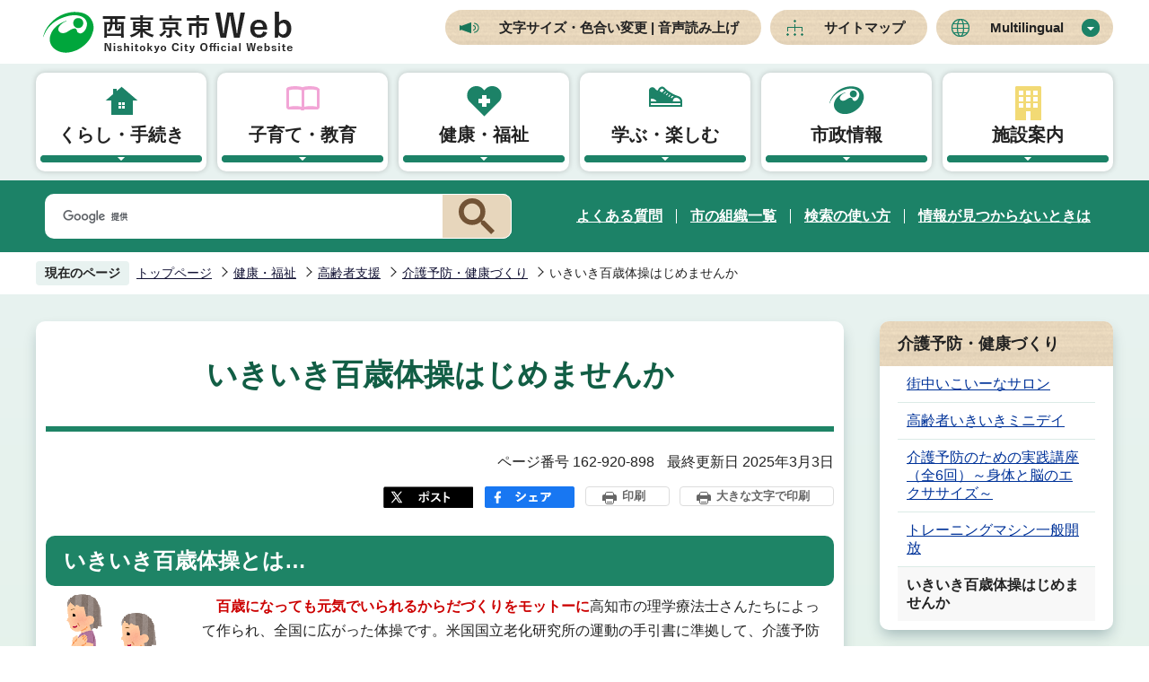

--- FILE ---
content_type: text/html
request_url: https://www.city.nishitokyo.lg.jp/kenko_hukusi/koreisyasien/kenko/ikiikihyakusaitaisousuta-to.html
body_size: 9096
content:
<!DOCTYPE HTML>
<html lang="ja" prefix="og: http://ogp.me/ns# article: http://ogp.me/ns/article#">
<head>
<meta name="viewport" content="width=device-width,initial-scale=1.0">
<meta name="referrer" content="no-referrer-when-downgrade">
<meta charset="UTF-8">
<meta name="Author" content="Nishitokyo City">
<meta http-equiv="X-UA-Compatible" content="IE=edge">
<link rel="shortcut icon" href="/favicon.ico">
<link rel="apple-touch-icon" href="/images/apple-touch-icon.png">
<meta property="og:title" content="いきいき百歳体操はじめませんか">
<meta property="og:type" content="article">
<meta property="og:url" content="https://www.city.nishitokyo.lg.jp/kenko_hukusi/koreisyasien/kenko/ikiikihyakusaitaisousuta-to.html">
<meta property="og:image" content="">
<meta property="og:description" content="">


<!-- Google Tag Manager -->
<script>
// <![CDATA[
(function(w,d,s,l,i){w[l]=w[l]||[];w[l].push({'gtm.start':new Date().getTime(),event:'gtm.js'});var f=d.getElementsByTagName(s)[0],j=d.createElement(s),dl=l!='dataLayer'?'&l='+l:'';j.async=true;j.src='https://www.googletagmanager.com/gtm.js?id='+i+dl;f.parentNode.insertBefore(j,f);})(window,document,'script','dataLayer','GTM-KBFPT4SF');
// ]]>
</script>
<!-- End Google Tag Manager -->

<title>いきいき百歳体操はじめませんか　西東京市Web</title>
<link rel="stylesheet" href="/css/2021_style.wysiwyg.css" media="all">
<link rel="stylesheet" href="/css/2021_style.tableconverter.css" media="all">
<link rel="stylesheet" href="/css/2021_style_parts.css" media="all">
<link rel="stylesheet" href="/css/2021_style_smph.css" media="screen and (max-width: 768px)">
<link rel="stylesheet" href="/css/2021_style_pc.css" media="screen and (min-width: 769px), print">
<link id="print_large" rel="stylesheet" href="/css/style_print.css" media="print">
<script src="/js/jquery.min.js"></script>
<script src="/js/jquery.cookie.min.js"></script>




<link rel="stylesheet" media="all" href="/css/webalert_embed.css">
<link rel="stylesheet" media="all" href="/css/webalert_telop.css">
<script src="/js/jquery.webalert-embed.js" charset="UTF-8"></script>
<script src="/js/jquery.webalert-telop.js" charset="UTF-8"></script>
<script src="/js/analyticscode.js" charset="utf-8"></script>
</head>
<body id="base">
<!-- Google Tag Manager (noscript) -->
<noscript><iframe src="https://www.googletagmanager.com/ns.html?id=GTM-KBFPT4SF" height="0" width="0" style="display:none;visibility:hidden"></iframe></noscript>
<!-- End Google Tag Manager (noscript) -->

<div id="basebg" class="basebg">
<noscript>
<p class="jsmessage">西東京市ホームページではJavaScriptを使用しています。JavaScriptの使用を有効にしていない場合は、一部の機能が正確に動作しない恐れがあります。<br>お手数ですがJavaScriptの使用を有効にしてください。</p>
</noscript>
<div class="blockjump txtno-display"><a id="PTOP">このページの先頭です</a></div>
<p class="blockskip"><a href="#CONT" class="skip">このページの本文へ移動</a></p>
<div id="baseall" class="baseall">
<script type="text/javascript">
	<!--
	$(function(){
		// 災害情報の埋め込み
		$('#webalert_info').webalertEmbedPc({
			maxCount: 3
		});
		
		// テロップの埋め込み（上部表示）
		$.webalertTelopPcTop({
			maxCount: 3
		});
	});
	//-->
</script>
<script type="text/javascript">
	<!--
		var url = "/bosaimail/js/bosaimail.js?" + new Date().getTime();//1970年1月1日 00:00:00 UTC からの経過ミリ秒を返す
		document.write('<script type="text/javascript" src="' + url + '" charset="UTF-8"><\/script>');
	//-->
</script>
<header class="header" role="banner">
<div class="header_wp">
	<div class="header_l">
	<h1 id="header_logo"><a href="/index.html"><img src="/images/2021_top_title.png" alt="西東京市Web　Nishitokyo City Official Website"></a></h1>
	</div>
	<div class="header_r sp-none">
	<ul class="headlist">
		<li><a href="https://www4.zoomsight-sv2.jp/NTK/ja/controller/index.html#https://www.city.nishitokyo.lg.jp/">文字サイズ・色合い変更 | 音声読み上げ</a></li>
		<li><a href="/sitemap.html">サイトマップ</a></li>
		<li class="nav_lang" id="lang_toggle" lang="en"><a href="javascript:void(0)">Multilingual</a>
		<div class="language_inner box_shadow"><img src="/images/spacer.gif" alt="" width="1" height="1"></div>
		</li>
	</ul>
	</div>

	<div class="menu_btn_wp pc-none">
	<button class="button_container" id="toggle02" type="button">
	<span class="menu-trigger menu_btn02">
	<img alt="Multilingualメニューを開く" src="/images/2021_smph_multi_menu.png">
	</span>
	Multilingual</button>
	<button class="button_container" id="toggle01" type="button">
	<span class="menu-trigger menu_btn01">
	<img alt="メニューを開く" src="/images/2021_smph_gmenu.png">
	</span>
	メニュー</button>
	</div>
<!-- ============================▼spMultilingual▼============================ -->
<div id="multilingual_menu" class="multilingual_menu pc-none">
	<div class="smph_multilingual_wp">
	<div class="sp_language_inner"><img src="/images/spacer.gif" alt="" width="1" height="1"></div>
	</div>
</div>
<!-- ============================▲spMultilingual▲============================ -->
<!-- ============================▼spグローバルナビ▼============================ -->
<div id="gnavi_menu" class="gnavi_menu pc-none">
<div class="search-wp"><img src="/images/spacer.gif" alt="" width="1" height="1"></div>
<div class="smph_gnavi_wp">
<nav aria-label="メインメニュー" class="smph_nav_wp pc-none">
<ul class="smph_gnavi">
<li class="smph_menu_btn"><a href="javascript:void(0)">くらし・手続き<span class="sp_gnava_open"><img src="/images/2021_smph_gnabi_open.png" alt="開く"></span></a>
	<div class="open_menu" id="sp_sub01">
	<img src="/images/spacer.gif" alt="" width="1" height="1">
	</div>
</li>
<li class="smph_menu_btn"><a href="javascript:void(0)">子育て・教育<span class="sp_gnava_open"><img src="/images/2021_smph_gnabi_open.png" alt="開く"></span></a>
	<div class="open_menu" id="sp_sub02">
	<img src="/images/spacer.gif" alt="" width="1" height="1">
	</div>
</li>
<li class="smph_menu_btn"><a href="javascript:void(0)">健康・福祉<span class="sp_gnava_open"><img src="/images/2021_smph_gnabi_open.png" alt="開く"></span></a>
	<div class="open_menu" id="sp_sub03">
	<img src="/images/spacer.gif" alt="" width="1" height="1">
	</div>
</li>
<li class="smph_menu_btn"><a href="javascript:void(0)">学ぶ・楽しむ<span class="sp_gnava_open"><img src="/images/2021_smph_gnabi_open.png" alt="開く"></span></a>
	<div class="open_menu" id="sp_sub04">
	<img src="/images/spacer.gif" alt="" width="1" height="1">
	</div>
</li>
<li class="smph_menu_btn"><a href="javascript:void(0)">市政情報<span class="sp_gnava_open"><img src="/images/2021_smph_gnabi_open.png" alt="開く"></span></a>
	<div class="open_menu" id="sp_sub05">
	<img src="/images/spacer.gif" alt="" width="1" height="1">
	</div>
</li>
<li class="smph_menu_btn"><a href="javascript:void(0)">施設案内<span class="sp_gnava_open"><img src="/images/2021_smph_gnabi_open.png" alt="開く"></span></a>
	<div class="open_menu" id="sp_sub06">
	<img src="/images/spacer.gif" alt="" width="1" height="1">
	</div>
</li>
</ul>
</nav>
<ul class="nav_link_list">
	<li><a href="/faq/index.html">よくある質問</a></li>
	<li><a href="/siseizyoho/sosiki/index.html">市の組織一覧</a></li>
	<li><a href="/sitemap.html">サイトマップ</a></li>
</ul>
<div class="sp_sns_wp">
<p class="sp_sns_list">SNS</p>
<ul class="sns-list">
	<li><a href="/siseizyoho/koho/twitter_facebook/twitter.html" class="sns-link"><img src="/images/2021_sns_icon01.png" alt="エックス（X）"></a></li>
	<li><a href="/siseizyoho/koho/twitter_facebook/facebook.html" class="sns-link"><img src="/images/2021_sns_icon02.png" alt="Facebook"></a></li>
	<li><a href="/siseizyoho/koho/twitter_facebook/line.html" class="sns-link"><img src="/images/2021_sns_icon03.png" alt="LINE"></a></li>
	<li><a href="/siseizyoho/koho/youtube_channel.html" class="sns-link"><img src="/images/2021_sns_icon04.png" alt="動画チャンネル"></a></li>
</ul>
</div>
</div>
</div>
<!-- ============================▲spグローバルナビ▲============================ -->
</div><!-- header_wp -->
<!-- ============================▼グローバルナビ▼============================ -->
<nav class="nav_wp sp-none" aria-label="メインメニュー">
	<ul class="nav__menu-lnline header-nav gnavi">
	<li class="parent"><a href="/kurasi/index.html" class="nav__menu-link header-item">くらし・手続き</a>
		<div class="sub box_shadow" id="sub01">
		<img src="/images/spacer.gif" alt="" width="1" height="1">
		</div>
	</li>
	<li class="parent"><a href="/kosodate/index.html" class="nav__menu-link header-item">子育て・教育</a>
		<div class="sub box_shadow" id="sub02">
		<img src="/images/spacer.gif" alt="" width="1" height="1">
		</div>
	</li>
	<li class="parent"><a href="/kenko_hukusi/index.html" class="nav__menu-link header-item">健康・福祉</a>
		<div class="sub box_shadow" id="sub03">
		<img src="/images/spacer.gif" alt="" width="1" height="1">
		</div>
	</li>
	<li class="parent"><a href="/enjoy/index.html" class="nav__menu-link header-item">学ぶ・楽しむ</a>
		<div class="sub box_shadow" id="sub04">
		<img src="/images/spacer.gif" alt="" width="1" height="1">
		</div>
	</li>
	<li class="parent"><a href="/siseizyoho/index.html" class="nav__menu-link header-item">市政情報</a>
		<div class="sub box_shadow" id="sub05">
		<img src="/images/spacer.gif" alt="" width="1" height="1">
		</div>
	</li>
	<li class="parent"><a href="/sisetu/index.html" class="nav__menu-link header-item">施設案内</a>
		<div class="sub box_shadow" id="sub06">
		<img src="/images/spacer.gif" alt="" width="1" height="1">
		</div>
	</li>
	</ul>
</nav>
<!-- ============================▲グローバルナビ▲============================ -->
<div class="head_search_box_wp sp-none">
<div class="head_search_box_in">
<div class="search-wp"><img src="/images/spacer.gif" alt="" width="1" height="1"></div>
<ul class="nav_link_list">
	<li><a href="/faq/index.html">よくある質問</a></li>
	<li><a href="/siseizyoho/sosiki/index.html">市の組織一覧</a></li>
	<li><a href="/aboutweb/kensaku.html">検索の使い方</a></li>
	<li><a href="/aboutweb/mitukaranaitoki.html">情報が見つからないときは</a></li>
</ul>
</div>
</div>
</header>
<div id="basebgwrap">
<div id="basewrap">

<!-- ============================▼パンくずナビ▼============================ -->
<nav aria-label="現在位置">
<div class="pankuzu"><div class="pankuzu-in">
<p class="pk-img">現在のページ</p>
<ol class="clearfix">
<li><a href="/index.html">トップページ</a></li>
<li><a href="../../index.html">健康・福祉</a></li>
<li><a href="../index.html">高齢者支援</a></li>
<li><a href="./index.html">介護予防・健康づくり</a></li>
<li class="pk-thispage">いきいき百歳体操はじめませんか</li>

</ol>
</div></div>
</nav>
<!-- ============================▲パンくずナビ▲============================ -->
<hr>
<main role="main">
<div class="wrap clearfix">
<div id="main" class="main">
<div id="contents">
<div class="guidance"><a id="CONT"><img src="/images/spacer.gif" alt="本文ここから" width="1" height="1"></a></div>
<!-- scs_jyogai_end -->



<div class="h1bg"><div><h1>いきいき百歳体操はじめませんか</h1></div></div>



<div class="basic_info_wp basic-info clearfix">
<div class="update_wp">
<p class="pagenumber">ページ番号 162-920-898</p>

<p class="lastup-day">最終更新日 2025年3月3日</p>

</div>
<div class="sns_btn_in">
<script type="text/javascript" src="/js/2021_sns_btn.js"></script>
<div id="sns_btn_wp"></div>
<button type="button" class="insatsu_btn_link sp-none" onclick="window.print();">印刷</button>
<button type="button" class="insatsu_btn_link sp-none" onclick="printLarge(); return false;">大きな文字で印刷</button>
</div>
</div>


<div class="h2bg"><div><h2>いきいき百歳体操とは…</h2></div></div>
<div class="img-area-l">
<p class="imglink-txt-left"><img src="ikiikihyakusaitaisousuta-to.images/tatisuwari.png" width="130" height="130" alt=""><br><span>歩くことが楽になります</span></p>
<p><strong class="text-color-red"><span class="text-color-red">　百歳になっても元気でいられるからだづくりをモットーに</span></strong>高知市の理学療法士さんたちによって作られ、全国に広がった体操です。米国国立老化研究所の運動の手引書に準拠して、介護予防を目的に作られています。なんと全国で<strong>1万ヵ所以上</strong>のグループで取り組まれており、海外でも取り組まれているという、介護予防のためのご当地発祥の体操の中では異色の存在です。その効果を実感し、<strong>西東京市でも取り組んでいます。</strong></p>
</div>
<div class="img-area-r">
<p class="imglink-txt-right"><img src="ikiikihyakusaitaisousuta-to.images/omoripo-zu.png" width="120" height="120" alt=""><br><span>重さが調節可能なおもりを使います</span></p>
<div class="h3bg"><div><h3>いきいき百歳体操をおすすめする理由</h3></div></div><ol><li><strong>誰にでも出来る<span class="text-color-blue">簡単な体操</span>なので、仲間だけで行うことができます</strong></li><li><strong>おもりを使うことで高齢になっても<span class="text-color-blue">筋力を</span><span class="text-color-blue">高める</span>ことができます</strong></li><li><strong>おもりの重さを調整することで<span class="text-color-blue">、体力に自信がある方から少し自信がない方</span>でも一緒に行うことが出来ます</strong></li><li><strong>効果を実感して、<span class="text-color-blue">続ける方が増えています</span></strong></li></ol>
</div>
<div class="wysiwyg_wp"><div class="h3bg"><div><h3>西東京市でも令和元年から実施しています</h3></div></div><p>　いきいき百歳体操に取り組んでいる市民の方から、「歩くのが楽になった」、「立ち座りや階段の上り下りが楽になった」、「おしゃべりが楽しくなった」等々のうれしいお声が聞かれ、週に1回程度のペースで体操を続けていらっしゃいます。現在は、約35団体が活動しています。</p></div>
<div class="img-area-l">
<p class="imglink-txt-left"><img src="ikiikihyakusaitaisousuta-to.images/ashiage.png" width="120" height="147" alt=""><br><span>転びにくくなります</span></p>
<div class="h3bg"><div><h3>取り組み方</h3></div></div><ol><li><strong>一緒に体操を行う仲間を5名以上集めてください</strong></li><li><strong>体操を行う会場と人数分の背もたれ付き椅子を用意してください</strong></li><li><strong>まずは3ヵ月間自分たちで続けることを決めてください</strong></li></ol>
</div>
<div class="wysiwyg_wp"><p><strong>以上のことが決まったら<span class="text-color-red">高齢者支援課生きがい推進係</span>までご連絡ください。</strong><span class="text-color-red">（電話：042-420-2812）</span><br><strong>担当者が伺って、体操を安全に効果的に行う方法を伝授します。</strong><br><strong>定期的に専門職による体力測定や運動についての相談を行っていき、活動を続けるためのサポートを行います。</strong></p></div>







<div class="contact">
<div class="h2bg"><div><h2>お問い合わせ</h2></div></div>


<p class="contact_name">このページは、<a class="innerLink" href="/siseizyoho/sosiki/fukushi/f_kourei.html">高齢者支援課 生きがい推進係</a>が担当しています。</p>
<p class="contact_address">西東京市役所　田無第二庁舎　〒188-8666　西東京市南町五丁目6番13号</p>
<div class="contct_number">
<p class="contact_tel">電話：042-420-2812</p>
<p class="contact_fax">ファクス：042-462-1130</p>
</div>


<div class="wysiwyg_wp"><p><img class="img-guidance" width="1" height="1" alt="新規ウインドウで開きます。" src="/images/spacer.gif"><a href="https://www.city.nishitokyo.lg.jp/cgi-bin/formmail/formmail.cgi?d=060300" class="externalLink newWindow" target="_blank" rel="noopener noreferrer">お問い合わせフォームを利用する（外部リンク）</a></p></div>

</div>




<!--IF_TRANS_HIDE:-->
<form action="/cgi-bin/vote/vote.cgi" method="POST" name="formmail" onSubmit="return inspection()" class="feedback">
<div class="h2bg"><div><h2>この情報は皆さまのお役に立ちましたか？</h2></div></div>
<p>ページ内容の改善の参考とするため、ご意見をお聞かせください。</p>
<div class="formtxt">
<fieldset class="fedd1">
<legend class="form-h3">質問：このページの内容は役に立ちましたか？</legend>
<div class="fedd">
<input type="radio" name="useful" value="役に立った" id="point1" checked="checked"><label for="point1">役に立った</label>
<input type="radio" name="useful" value="どちらともいえない" id="point2"><label for="point2">どちらともいえない</label>
<input type="radio" name="useful" value="役に立たなかった" id="point3"><label for="point3">役に立たなかった</label>
</div>
</fieldset>
<fieldset class="fedd2">
<legend class="form-h3">質問：このページの内容はわかりやすかったですか？</legend>
<div class="fedd">
<input type="radio" name="understandability" value="わかりやすかった" id="point4" checked="checked"><label for="point4">わかりやすかった</label>
<input type="radio" name="understandability" value="どちらともいえない" id="point5"><label for="point5">どちらともいえない</label>
<input type="radio" name="understandability" value="わかりにくかった" id="point6"><label for="point6">わかりにくかった</label>
</div>
</fieldset>
<fieldset class="fedd3">
<legend class="form-h3">質問：このページは見つけやすかったですか？</legend>
<div class="fedd">
<input type="radio" name="findability" value="見つけやすかった" id="point7" checked="checked"><label for="point7">見つけやすかった</label>
<input type="radio" name="findability" value="どちらともいえない" id="point8"><label for="point8">どちらともいえない</label>
<input type="radio" name="findability" value="見つけにくかった" id="point9"><label for="point9">見つけにくかった</label>
</div>
</fieldset>
<div>
<input type="hidden" name="hyoukatime" value="">
<input type="hidden" name="tanto" value="高齢者支援課">
<input type="hidden" name="url" value="/kenko_hukusi/koreisyasien/kenko/ikiikihyakusaitaisousuta-to.html">
<input type="hidden" name="title" value="いきいき百歳体操はじめませんか">
</div>
<div class="submitbox"><input type="submit" name="submit" class="fedbt" value="送信"></div>
</div>
</form>
<!--/IF_TRANS_HIDE:-->







<div class="guidance"><img src="/images/spacer.gif" alt="本文ここまで" width="1" height="1"></div>
</div><!-- /div contents -->
</div><!-- /div main -->





<hr>
<div id="localnavi" class="side sp-none">
<!-- ▽ローカルナビ▽ -->
<div class="losubnavi lobgbox">
<h2><span>介護予防・健康づくり</span></h2>
<ul>
<li><a href="/kenko_hukusi/koreisyasien/kaigoyobou/riyousya/ikoi-na_salon.html">街中いこいーなサロン</a></li>
<li><a href="/kenko_hukusi/koreisyasien/kodo_syumi/70210620220624150616925.html">高齢者いきいきミニデイ</a></li>
<li><a href="/kenko_hukusi/koreisyasien/kenko/kaigoyoboukouza.html">介護予防のための実践講座（全6回）～身体と脳のエクササイズ～</a></li>
<li><a href="/kenko_hukusi/koreisyasien/kenko/torema.html">トレーニングマシン一般開放</a></li>
<li><span class="current">いきいき百歳体操はじめませんか</span></li>
</ul>
</div>
<!-- △ローカルナビ△ -->
<!-- ▽よくある質問▽ -->
<div class="loyokuaru lobgbox">
<h2>よくある質問</h2>
<ul><li><a href="/faq/kenko_hukusi/kenko/index.html">健康</a></li>
<li><a href="/faq/kenko_hukusi/kenko/202406.html">胃がん検診（胃内視鏡検査）</a></li>
<li><a href="/faq/kenko_hukusi/kenko/kyoubu.html">胸部健診（肺がん・結核検診）</a></li>
</ul>
<div class="ichiran-all"><div><a href="/faq/index.html">よくある質問一覧</a></div></div>
</div>
<!-- △よくある質問△ -->



</div><!-- localnavi -->
</div><!-- wrap -->
<hr>
</main>
</div><!-- basewrap -->
</div><!-- basebgwrap -->

<footer role="contentinfo" id="footer" class="footer">
    <div class="footer_wp">
      <div class="footer_in">
        <div class="footer_l">
          <div class="footer_l_title">
          <h2>西東京市役所</h2>
          <p>法人番号1000020132292</p>
          </div>
          <address>
            <p class="foot_tel_wp"><span>電話</span><span class="foot_tellink">042-464-1311</span></p>
            <p class="foot_time_wp"><span>開庁時間</span><span class="foot_time_con">月曜日～金曜日の午前8時30分から午後5時まで（祝日、年末年始を除く。また、一部の窓口を除く。）</span></p>
          </address>
          <ul class="foot_link_btn">
            <li><a href="/siseizyoho/syokai/kakushisetu.html">市役所の案内</a></li>
            <li><a href="/aboutweb/ask.html">お問い合わせ</a></li>
          </ul>
        </div>
        <div class="footer_r sp-none">
          <div class="footer_r_box">
            <h3 class="footer_r_box_title">田無庁舎</h3>
            <div class="footer_r_box_img_wp">
              <p><img src="/images/2021_foot_img01.png" alt="田無庁舎外観"></p>
              <p><img src="/images/2021_foot_img02.png" alt="田無第二庁舎外観"></p>
            </div>
            <div class="footer_r_box_img_title_wp">
              <p class="footer_r_box_img_title">①田無庁舎</p>
              <p class="footer_r_box_img_title">②田無第二庁舎</p>
            </div>
            <div class="footer_r_box_map_wp">
              <p class="footer_r_box_address">〒188-8666<br>西東京市南町五丁目6番13号</p>
              <p><a href="/sisetu/city/tanasi.html"><img src="/images/2021_footer_r_map.png" alt="田無庁舎・田無第二庁舎地図"></a></p>
            </div>
          </div>
          <div class="footer_r_box">
            <h3 class="footer_r_box_title">保谷庁舎</h3>
            <div class="footer_r_box_img_wp">
              <p><img src="/images/2021_foot_img03.png" alt="防災センター保谷保健福祉総合センター外観"></p>
              <p><img src="/images/2021_foot_img04.png" alt="保谷東分庁舎外観"></p>
            </div>
            <div class="footer_r_box_con">
              <p class="footer_r_box_img_title">①防災センター<br><span>保谷保健福祉総合センター</span></p>
              <div class="footer_r_box_map_wp">
                <p class="footer_r_box_address">〒202-8555<br>西東京市中町一丁目5番1号</p>
                <p><a href="/sisetu/city/hoyachosha/bousai_houyahokenhukushisougou.html"><img src="/images/2021_footer_r_map.png" alt="防災センター保谷保健福祉総合センター地図"></a></p>
              </div>
            </div>
            <div class="footer_r_box_con">
              <p class="footer_r_box_img_title">②保谷東分庁舎</p>
              <div class="footer_r_box_map_wp">
                <p class="footer_r_box_address">〒202-8555<br>西東京市中町一丁目6番8号</p>
                <p><a href="/sisetu/city/hoyachosha/houya_higashibunchosha.html"><img src="/images/2021_footer_r_map.png" alt="保谷東分庁舎地図"></a></p>
              </div>
            </div>
          </div>
        </div>
      </div>
    </div>
  
  <div class="foot_copyright_wp">
  <div class="foot_copyright_l">
  <p><img src="/images/2021_img_welcome.png" alt="ようこそ西東京Webへ"></p>
    <ul class="footlist">
      <li><a href="/aboutweb/index.html">西東京市Webについて</a></li>
      <li><a href="/aboutweb/kozin.html">個人情報保護方針</a></li>
    </ul>
  </div>
    <div class="copyright">
      <p><small>&copy; 西東京市</small></p>
    </div>
  </div> 
  <div class="page-top"><a href="#PTOP"><img src="/images/2021_foot_pagetop.png" alt="このページの上へ戻る" width="85"></a></div>
</footer>
<div class="switchBtn">
    <button type="button" id="swPc">PC版を表示する</button>
    <button type="button" id="swSp" class="btnAcv">スマートフォン版を表示する</button>
</div>
</div><!-- baseall -->
</div><!-- basebg -->
<script src="/js/jquery.swView.js"></script>
<script src="/js/2021_common.js"></script>
<script src="/js/jquery.rwdImageMaps.min.js"></script>

</body>
</html>

--- FILE ---
content_type: text/html
request_url: https://www.city.nishitokyo.lg.jp/files/top_menu02.html
body_size: 903
content:
<div class="sub-bg">
  <div class="sub_title_wp">
    <p class="sub_title"><a href="/kosodate/index.html">子育て・教育</a></p>
    <p class="close-menu-btn sp-none"><a href="javascript:void(0)" class="return_button"><img src="/images/2021_nav_menu_close.png" alt="メニューを閉じる"></a></p>
  </div>
  <ul class="sub-menu">
      <li><a href="/kosodate/kosodate/index.html">子育て・教育のトピックス</a></li>
      <li><a href="/kosodate/KO/index.html">子育て支援</a></li>
      <li><a href="/kosodate/bosi/index.html">母子保健</a></li>
      <li><a href="/kosodate/teate_zyosei/index.html">手当・助成</a></li>
      <li><a href="/kosodate/nodoka/index.html">子ども家庭相談</a></li>
      <li><a href="/kosodate/hoikuen/index.html">保育園</a></li>
      <li><a href="/kosodate/yotien/index.html">幼稚園</a></li>
      <li><a href="/kosodate/chiikikosodate_center/index.html">地域子育て支援センター</a></li>
      <li><a href="/kosodate/zidokan_zidocenter/index.html">児童館・児童センター</a></li>
      <li><a href="/kosodate/gakudoclub/index.html">学童クラブ</a></li>
      <li><a href="/kosodate/hiiragi/index.html">児童発達支援センターひいらぎ</a></li>
      <li><a href="/kosodate/byogozihoiku/index.html">病児・病後児保育室</a></li>
      <li><a href="/kosodate/familysupport/index.html">ファミリー・サポート・センター</a></li>
      <li><a href="/kosodate/syo_tyugakko/index.html">学校教育</a></li>
      <li><a href="/kosodate/hitorioyakatei/index.html">ひとり親家庭</a></li>
      <li><a href="/kosodate/seisyonen/index.html">青少年健全育成</a></li>
      <li><a href="/kosodate/kyoiku/index.html">教育委員会</a></li>
      <li><a href="/kosodate/kids/index.html">にしとうきょうキッズ！</a></li>
      </ul>
</div>
<script>
  var url = location.href;
  if(url.match(/^(https?:\/\/www(\d{1})?\.zoomsight-sv(\d{1})?\.jp\/NTK\/(\w{2})?(\/)?)/) != null){
    var result = url.match(/^(https?:\/\/www(\d{1})?\.zoomsight-sv(\d{1})?\.jp\/NTK\/(\w{2})?(\/)?)/);
    $('#sub02').find('a').each(function(){
      var link = $(this).attr("href");
      if(link.match(/^https?:\/\//) == null){
        $(this).attr("href", result[0] + "https%3a//www.city.nishitokyo.lg.jp" + link);
      }
    });
  }
</script>

--- FILE ---
content_type: text/css
request_url: https://www.city.nishitokyo.lg.jp/css/2021_style_parts.css
body_size: 27628
content:
@charset "utf-8";

/* ===========================================
リセットcss
=========================================== */

html, body, div, span, object, iframe, h1, h2, h3, h4, h5, h6, p, blockquote, pre, abbr, address, cite, code, del, dfn, em, img, ins, kbd, q, samp, small, strong, sub, sup, var, b, i, dl, dt, dd, ol, ul, li, fieldset, form, label, legend, table, caption, tbody, tfoot, thead, tr, th, td, article, aside, canvas, details, figcaption, figure, footer, header, hgroup, menu, nav, section, summary, time, mark, audio, video {
  margin: 0;
  padding: 0;
  border: 0;
  font-size: 100%;
  vertical-align: baseline;
  background-color: transparent;
}
body {
  line-height: 1;
}
article, aside, details, figcaption, figure, footer, header, hgroup, menu, nav, section {
  display: block;
}
nav ul {
  list-style: none;
}
blockquote, q {
  quotes: none;
}
blockquote:before, blockquote:after, q:before, q:after {
  content: '';
  content: none;
}
a {
  margin: 0;
  padding: 0;
  font-size: 100%;
  vertical-align: baseline;
  background: transparent;
}
table {
  border-collapse: collapse;
  border-spacing: 0;
}
input, select {
  vertical-align: middle;
}

/* ===========================================
初期設定
=========================================== */


/* ===========================================
【英数字の折り返し設定】
パンくず、大見出し、画像キャプション、a08_リンク、a05_ファイルダウンロード（PDF等）、ローカルナビは
word-break:break-all;を設定してるため、英単語が途中で折り返す
=========================================== */

html {
  width: 100%;
  height: auto;
  word-wrap: break-word;
  overflow-wrap: anywhere;
  /* IE11用 */
  -webkit-box-sizing: border-box;
  -moz-box-sizing: border-box;
  box-sizing: border-box;
  font-size: 62.5%;
}
body {
  width: 100%;
  font-family: "游ゴシック体", YuGothic, "游ゴシック Medium", "Yu Gothic Medium", "游ゴシック", "Yu Gothic", 'メイリオ', sans-serif;
  color: #222;
  background-color: #FFF;
  line-height: 1.7;
  font-size: 1.6rem;
  font-weight: 500;
}
* {
  -webkit-box-sizing: border-box;
  -moz-box-sizing: border-box;
  box-sizing: border-box;
}

/* フォーム部分のフォント指定 */

button, input, select, textarea {
  font-family: inherit;
}

/* ===========================================
CMSスタイル
=========================================== */


/* html5用 */

article, aside, footer, header, hgroup, main, nav, section {
  display: block;
}

/* スタイルリセット
============================== */


/* iOSでのデフォルトスタイルをリセット */

input[type="submit"], input[type="button"], input[type="reset"] {
  -webkit-border-radius: 0;
  -moz-border-radius: 0;
  border-radius: 0;
  border: none;
  -webkit-box-sizing: border-box;
  -moz-box-sizing: border-box;
  box-sizing: border-box;
  cursor: pointer;
  -webkit-appearance: none;
}
input[type="submit"]::-webkit-search-decoration, input[type="button"]::-webkit-search-decoration {
  display: none;
}
input[type="submit"]:focus, input[type="button"]:focus {
  outline-offset: -2px;
}
input.fedbt, input[type="button"], input[type="text"], input[type="submit"] {
  -webkit-border-radius: 0;
  -moz-border-radius: 0;
  border-radius: 0;
}

/* プレースホルダー文字色 */

:placeholder-shown {
  color: #6F6F6F;
}

/* Google Chrome, Safari, Opera 15+, Android, iOS */

::-webkit-input-placeholder {
  color: #6F6F6F;
}

/* Firefox 18- */

:-moz-placeholder {
  color: #6F6F6F;
  opacity: 1;
}

/* Firefox 19+ */

::-moz-placeholder {
  color: #6F6F6F;
  opacity: 1;
}

/* IE 10+ */

:-ms-input-placeholder {
  color: #6F6F6F;
}
a[href], label[for], input[type="button"], input[type="submit"], input[type="reset"], input[type="image"], input[type="radio"], input[type="checkbox"], select {
  cursor: pointer;
}
button {
  cursor: pointer;
  padding: 0;
  margin: 0;
  border: none;
  background: none;
}
fieldset {
  border: none;
}
address {
  font-style: normal;
}
a img {
  vertical-align: bottom;
}

/* ガイダンス系
============================== */


/* noscriptメッセージ */

p.jsmessage {
  background-color: #FFF;
  padding: 10px;
  margin: 0;
  color: #000;
}

/* 本文へ移動隠しジャンプ */

.blockskip {
  padding: 0;
}
.skip {
  width: 1px;
  color: #000000;
  font-size: 0.1%;
  line-height: 0.1;
  background-color: #FFFFFF;
  position: absolute;
  left: -3000px;
  z-index: 9999;
}
a.skip {
  color: #003377;
  background-color: #FFFFFF;
  text-align: center;
  padding: 2px 0;
  top: auto;
}
a.skip:active {
  display: block;
  width: 99.99%;
  font-size: 100%;
  line-height: 1.6;
  top: 0;
  left: 0;
}
a.skip:focus {
  display: block;
  width: 99.99%;
  font-size: 100%;
  line-height: 1.6;
  top: 0;
  left: 0;
}

/* スペーサー、ガイダンス、隠しジャンプ */

.blockjump {
  margin: 0;
  padding: 0;
  height: 1px;
  width: 1px;
  position: absolute;
  overflow: hidden;
}
.img-guidance {
  margin: 0 !important;
  padding: 0 !important;
  height: 1px !important;
  width: 1px !important;
  position: absolute;
  overflow: hidden;
}
hr {
  display: none;
}
.guidance {
  margin: 0 !important;
  padding: 0 !important;
  height: 1px !important;
  width: 1px !important;
  position: absolute;
  overflow: hidden;
}

/* 目隠し見出し用指定 */

.txtno-display {
  margin: 0;
  padding: 0;
  height: 1px;
  width: 1px;
  position: absolute;
  overflow: hidden;
}

/* コンテンツを視覚的に隠す[スクリーンリーダーからはアクセス可] */

.visually-hidden {
  position: absolute;
  white-space: nowrap;
  width: 1px;
  height: 1px;
  overflow: hidden;
  border: 0;
  padding: 0;
  clip: rect(0 0 0 0);
  -webkit-clip-path: inset(50%);
  clip-path: inset(50%);
  margin: -1px;
}

/* clearfix */

.clearfix:after {
  content: " ";
  display: block;
  clear: both;
}

/* フォントサイズ
============================== */

h1 {
  font-size: 3.4rem;
  font-weight: bold;
}
h2 {
  font-size: 2.4rem;
}
h3 {
  font-size: 2.2rem;
}
h4 {
  font-size: 2.0rem;
}
h5 {
  font-size: 1.8rem;
}
h6 {
  font-size: 1.6rem;
}
p, address, table, dt, dd {
  line-height: 1.7;
  font-size: 1.6rem;
}
li {
  line-height: 1.3;
  font-size: 1.6rem;
}
rt {
  font-size: 1.4rem;
}

/* 余白調整
============================== */

.h1bg {
  padding-bottom: 0.58em;
}
.h2bg {
  padding-top: 0.25em;
  padding-bottom: 0.58em;
}
.h3bg {
  padding-top: 0.25em;
  padding-bottom: 0.58em;
}
.h4bg {
  padding-top: 0.25em;
  padding-bottom: 0.58em;
}
h5 {
  padding-top: 0.25em;
  padding-bottom: 0.58em;
}
h6 {
  padding-top: 0.25em;
  padding-bottom: 0.58em;
  padding-left: 0.85em;
  padding-right: 26px;
}

/* スタイル回り込み解除 */

.h1bg {
}
.h2bg {
  overflow: hidden;
}
.h3bg {
  overflow: hidden;
}
.h4bg {
  overflow: hidden;
}
h5 {
  overflow: hidden;
}
h6 {
  overflow: hidden;
}
.t-box, .t-box2 {
  margin-bottom: .85em;
}
.t-box>p, .t-box2>p {
  padding-left: 0;
  padding-right: 0;
}
p {
  padding-bottom: .85em;
  padding-left: 0.85em;
  padding-right: .85em;
}
ul {
  padding-bottom: .85em;
  /* padding-right: 30px; */
  list-style-type: none;
  list-style-image: none;
}
ul ul, ul ol, ol ol, ol ul {
  padding-top: .85em;
}
ol {
  padding-left: 30px;
  padding-bottom: .85em;
}
li {
  padding-bottom: .5em;
  position: relative;
}
li>ol, li>ul {
  padding-bottom: 0;
}
dl {
  padding-bottom: .85em;
  padding-left: .85em;
  padding-right: .85em;
}
dt {
  font-weight: bold;
}

/* ～の説明文章 */

p.filelink+.wysiwyg_wp.txtCaption, p.externalLink+.wysiwyg_wp.txtCaption, p.innerLink+.wysiwyg_wp.txtCaption {
  margin-top: -.65em;
  margin-left: 20px;
}

/* 複数リンクの場合 */

p.filelink+p.filelink, p.externalLink+p.externalLink, p.innerLink+p.innerLink, p.externalLink+p.innerLink, p.innerLink+p.externalLink {
  margin-top: -.65em;
}

/* リンク関連
============================== */


/*  通常のリンク色  */

a:link {
  color: #003399;
}
a:visited {
  color: #800080;
}
a:hover, a:focus {
  color: #9D0D0D;
  text-decoration: underline;
}
a:active {
  color: #E20000;
}

/* ページ内リンク下線消し */

a:not([href]) {
  text-decoration: none;
  color: inherit;
  display: inline-block;
  vertical-align: bottom;
}
a:hover:not([href]) {
  color: inherit;
}

/*検索窓
============================== */


/*パンくず
============================== */

.pankuzu {
  background-color: #fff;
}
.pankuzu-in {
  display: -webkit-box;
  display: -ms-flexbox;
  display: -webkit-flex;
  display: -moz-box;
  display: flex;
  padding-top: 10px;
  padding-bottom: 10px;
  width: 1200px;
  margin: 0 auto;
}
.pankuzu .pk-img {
  padding: 0;
  /* background: none; */
  font-size: 1.4rem;
  padding: 2px 10px;
  font-weight: normal;
  -ms-flex-negative: 0;
  -webkit-flex-shrink: 0;
  flex-shrink: 0;
  -ms-flex-item-align: start;
  -webkit-align-self: flex-start;
  align-self: flex-start;
  background-color: #E8F2F0;
  -webkit-border-radius: 4px;
  -moz-border-radius: 4px;
  border-radius: 4px;
  font-weight: bold;
}
.pankuzu .pk-img::before {
  border: none;
}
.pankuzu ol, .pankuzu ul {
  padding: 0;
  -ms-flex-item-align: center;
  -ms-grid-row-align: center;
  -webkit-align-self: center;
  -ms-flex-item-align: center;
  align-self: center;
}
.pankuzu ol li, .pankuzu ul li {
  float: left;
  margin: 0;
  padding: 0 16px 0 8px;
  line-height: 1.5;
  position: relative;
  background-image: none;
  list-style: none;
  word-break: break-all;
  font-size: 1.4rem;
}
.pankuzu li.pk-thispage::before {
  border: none;
}
.pankuzu li::before {
  position: absolute;
  top: .35em;
  /* bottom: 0; */
  right: 0;
  margin: auto;
  content: "";
  vertical-align: middle;
  width: 7px;
  height: 7px;
  border-top: 1px solid #222;
  border-right: 1px solid #222;
  -webkit-transform: rotate(45deg);
  -ms-transform: rotate(45deg);
  -moz-transform: rotate(45deg);
  -o-transform: rotate(45deg);
  transform: rotate(45deg);
}
.pankuzu a:link, .pankuzu a:visited, .pankuzu a:active {
  color: #111133;
  /* text-decoration: none; */
}
.pankuzu a:focus, .pankuzu a:hover {
  color: #111133;
  text-decoration: underline;
}
.pankuzu .pk-img img {
  vertical-align: baseline;
}

/* ===========================================
▼コンテンツパーツ▼
=========================================== */


/* 更新日　SNSボタン */

.basic_info_wp {
  padding-bottom: 0.85em;
}
.insatsu_btn_link {
  padding-left: 40px;
  padding-right: 26px;
  padding-top: 1px;
  padding-bottom: 1px;
  background-color: #fff;
  -webkit-border-radius: 4px;
  -moz-border-radius: 4px;
  border-radius: 4px;
  background-image: url(/images/2021_print_btn.png);
  background-position: 18px .35em;
  background-repeat: no-repeat;
  border: 1px solid #DDDDDD;
  color: #666666;
  margin-left: .85em;
  font-weight: bold;
}
.update_wp {
  display: -webkit-box;
  display: -webkit-flex;
  display: -moz-box;
  display: -ms-flexbox;
  display: flex;
  -webkit-box-pack: end;
  -webkit-justify-content: flex-end;
  -moz-box-pack: end;
  -ms-flex-pack: end;
  justify-content: flex-end;
}
.sns_btn_in {
  display: -webkit-box;
  display: -webkit-flex;
  display: -moz-box;
  display: -ms-flexbox;
  display: flex;
  -webkit-box-align: start;
  -webkit-align-items: flex-start;
  -moz-box-align: start;
  -ms-flex-align: start;
  align-items: flex-start;
  -webkit-box-pack: end;
  -webkit-justify-content: flex-end;
  -moz-box-pack: end;
  -ms-flex-pack: end;
  justify-content: flex-end;
}
#sns_btn_wp {
  display: -webkit-box;
  display: -webkit-flex;
  display: -moz-box;
  display: -ms-flexbox;
  display: flex;
  -webkit-box-align: start;
  -webkit-align-items: flex-start;
  -moz-box-align: start;
  -ms-flex-align: start;
  align-items: flex-start;
}
#sns_btn_wp p a img {
  display: block;
  vertical-align: top;
}
.update_wp p {
  padding-right: 0;
}
#sns_btn_wp p {
  padding-right: 0;
}
p.pagenumber a {
    color: #222;
    text-decoration: none;
}
/* 大見出し */

.h1bg {
  margin: 0 auto 2rem auto;
  border-bottom: 6px solid #1E8466;
}
.h1bg>div {
  width: 100%;
  text-align: center;
  color: #125E45;
  padding: 20px;
}
.h1bg h1 {}

/* 画像大見出し */

.h1img {
  /* width: 1200px; */
  margin: 0 auto;
}

/* a01_中見出し */

.h2bg>div {
  background-color: #1E8466;
  padding: 10px 20px;
  line-height: 1.5;
  color: #fff;
  -webkit-border-radius: 10px;
  -moz-border-radius: 10px;
  border-radius: 10px;
}
.h2bg h2 a:visited, .h2bg h2 a:link {
  color: #fff;
}
.h2bg h2 a:hover, .h2bg h2 a:focus {
  color: #fff;
}
.h2bg h2 .text-color-red,.h2bg h2 .text-color-yellow,.h2bg h2 .text-color-green,.h2bg h2 .text-color-blue,.h2bg h2 .text-color-aqua {
	color: #fff;
	font-weight: bold;
}
/* a02_小見出し */

.h3bg>div {
  padding-left: 10px;
  padding-right: 10px;
  padding-top: 8px;
  padding-bottom: 8px;
  line-height: 1.5;
  background-color: #DBEBE7;
  -webkit-border-radius: 10px;
  -moz-border-radius: 10px;
  border-radius: 10px;
}
.h3bg h3 {
  padding-left: 8px;
  padding-right: 8px;
}
.h3bg h3 a:link {}
.h3bg h3 a:hover, .h3bg h3 a:focus {}

/* a19-1_細見出し */

.h4bg {
  padding-left: 5px;
}

.h4bg h4 {
  padding-left: 15px;
  padding-right: 10px;
  line-height: 1.5;
  color: #125E45;
  border-bottom: 1px solid #125E45;
  position: relative;
}
.h4bg h4:before {
  position: absolute;
  left: 0;
  top: 0.25em;
  content: '';
  height: 20px;
  border-left: 6px solid #1E8466;
  -webkit-border-radius: 3px;
  -moz-border-radius: 3px;
  border-radius: 3px;
}

/* a19-2_細々見出し */

h5 {
  color: #125E45;
  line-height: 1.5;
  padding-left: 0.85em;
  padding-right: 26px;
}
/* a03_文章 */


/* a03_文章 動画スマホ表示サイズ調整*/

@media screen and (max-width: 768px) {
  iframe {
    width: 100%;
  }
}

/* a03_文章 るび調整*/

ruby {
  line-height: 2.5;
}

/* a05_ファイルダウンロード（PDF等） */

.filelink a {
  background-image: url(/images/2021_c_icon_filelink.png);
  background-repeat: no-repeat;
  padding: 0 0 0 20px;
  clear: both;
  display: inline-block;
  background-position: 2px .43em;
  vertical-align: bottom;
  word-break: break-all;
}

/* a06_表　a07_表取り込み（Excel） */

.wysiwyg_wp>table, .t-box2>table, .t-box>table {
  /* table-layout: fixed; */
}
.wysiwyg_wp>table iframe, .t-box2>table iframe {
  width: 100%;
}
.wysiwyg_wp>table ol, .t-box2>table ol, .wysiwyg_wp>table ul, .t-box2>table ul, .img-area-l>table ol, .img-area-l>table ul, .img-area-r>table ol, .img-area-r>table ul {
  padding-left: 25px;
}
@media screen and (max-width: 768px) {
  .wysiwyg_wp table ol, .wysiwyg_wp table ul, .t-box2 table ol, .t-box2 table ul, .img-area-l table ol, .img-area-l table ul, .img-area-r table ol, .img-area-r table ul {
    padding-right: 0;
    padding-left: 25px;
  }
  @media all and (-ms-high-contrast: none) {
    table img {
      width: 100%;
    }
  }
}

/* 内部リンク
============================== */

.innerLink a.innerLink {
  background-image: url(/images/2021_c_icon_inlink.png);
  background-repeat: no-repeat;
  padding: 0 0 0 20px;
  background-position: 5px .5em;
  display: inline-block;
  word-break: break-all;
}

/* 外部リンク
============================== */

.externalLink a.externalLink {
  background-image: url(/images/2021_c_icon_outlink.png);
  background-repeat: no-repeat;
  padding: 0 0 0 20px;
  background-position: 0 .6em;
  display: inline-block;
  word-break: break-all;
}

/* a12_HTML取り込み */

.insertfile {
  padding: 0.8em 0 1.2em 0;
}

/* a13_ページ内リンク */

ul.linkjump li::before {
  content: none;
}
ul.linkjump {
  list-style: none;
  padding-bottom: 10px;
  padding-left: 0;
  padding-right: 0;
}
ul.linkjump li {
  float: left;
  padding: 3px 10px 10px 0;
  line-height: 1.7;
}
ul.linkjump li a {
  border: 1px solid #DBEBE7;
  padding: 7px 20px 7px 25px;
  display: block;
  background-image: url(/images/2021_c_icon_jumplink.png);
  background-repeat: no-repeat;
  background-position: 8px 1.2em;
}
ul.linkjump2 li {
  padding: 3px 0 1px 20px;
  line-height: 1.7;
  background-image: url(/images/2021_c_icon_jumplink.png);
  background-repeat: no-repeat;
  background-position: 5px 1.4rem;
  _height: 1%;
}

/* a18_地図情報（文章あり） */


/*
.mapimg {
    padding-left: 10px;
    padding-right: 10px;
    padding-bottom: 10px;
}*/

.mapimg {
  padding-left: 25px;
  padding-right: 25px;
  margin-bottom: 10px;
}
.markernav {
  overflow: hidden;
}

/* a17_ページの上部へ */

.tothispage2 {
  clear: both;
}
.totoptxt {
  padding: 0;
  clear: both;
  text-align: right;
  position: relative;
  padding: 0.56em 0 0.56em 0;
  margin-left: auto;
}
.totoptxt:before {
  content: '';
  background-image: url(/images/2021_c_icon_pagetop.png);
  background-repeat: no-repeat;
  background-position: 0 0.52em;
  margin: 0 0 0 -20px;
  padding: 0 0 0 20px;
  image-rendering: auto;
  height: 1em;
  width: 1em;
}

/* 画像パーツ
============================== */

.img-area {
  padding: 0;
  display: block;
  padding-bottom: 10px;
}
img {
  border: none;
  vertical-align: middle;
}
.img-only>a, .img-right>a, .img-left>a, .img-center>a {
  width: 100%;
}
.img-only>span, .img-right>span, .img-left>span, .img-center>span {
  /* line-height: 1.7; */
  word-break: break-all;
}

/* 画像エリア内floatのclear */

.img-area:after {
  content: ".";
  display: block;
  visibility: hidden;
  clear: both;
  height: 0;
}

/* 画像横並び（2連） */

p.imglink-side2 {
  float: left;
  text-align: center;
  display: table;
  width: 160px;
  /* minimum width */
}
.imglink-side2 {
  padding: 0 10px 10px 0;
}
.imglink-side2 span {
  padding: 0;
  /* line-height: 1.3; */
  display: block;
  word-break: break-all;
}
p.imglink-side2:nth-child(1) {
  padding: 0 10px 10px 0;
}

/* 画像横並び（3連） */

p.imglink-side3 {
  padding: 0;
  text-align: center;
  float: left;
  display: table;
  width: 160px;
  /* minimum width */
}
p.imglink-side3 {
  padding: 0 10px 10px 0;
}
p.imglink-side3 span {
  padding: 0;
  /* line-height: 1.3; */
  display: block;
  word-break: break-all;
}
p.imglink-side3:nth-child(1) {
  padding: 0 10px 5px 0;
}

/* 画像横並び（4連）  */

p.imglink-side4 {
  float: left;
  padding: 0 10px 10px 0;
  text-align: center;
  display: table;
  width: 160px;
  /* minimum width */
}
p.imglink-side4 img {
  padding: 0;
}
p.imglink-side4 span {
  padding: 0;
  /* line-height: 1.3; */
  display: block;
}
p.imglink-side4:nth-child(1) {
  padding: 0 10px 10px 0;
}

/* 画像リンク　5連 */

p.imglink-side5 {
  float: left;
  padding: 0 10px 10px 10px;
  text-align: center;
  float: left;
  display: table;
  width: 160px;
  /* minimum width */
}
p.imglink-side5 img {
  padding: 0;
}
p.imglink-side5 span {
  padding: 0;
  /* line-height: 1.3; */
  display: block;
}
p.imglink-side5:nth-child(1) {
  padding: 0 10px 10px 0;
}

/* 画像（左）＋文章（文章回りこみ） */

.img-area-l {
  padding-bottom: .85rem;
  overflow: hidden;
}
.imglink-txt-left {
  float: left;
  padding: 0;
  margin: 0;
  text-align: center;
  display: table;
  width: 160px;
  /* minimum width */
  padding-right: 10px;
}
.imglink-txt-left img {
  padding: 0;
}
p.imglink-txt-left span {
  display: block;
  word-break: break-all;
}
.img-area-l table {
  table-layout: fixed;
}

/* 画像（右）＋文章（文章回りこみ） */

.img-area-r {
  overflow: hidden;
  padding-bottom: .85rem;
}
p.imglink-txt-right {
  float: right;
  margin: 0;
  padding: 0;
  text-align: center;
  display: table;
  width: 160px;
  /* minimum width */
  padding-left: 10px;
}
p.imglink-txt-right img {
  padding: 0;
}
p.imglink-txt-right span {
  display: block;
  word-break: break-all;
}
.img-area-r table {
  table-layout: fixed;
}

/* 地図エリア、画像リンク（文章回りこみ）用再調整 */

.wysiwyg_wp ol, .wysiwyg_wp ul, .img-area-l .h3bg, .img-area-l .h3bg, .img-area-l .h4bg, .img-area-l ul, .img-area-l ol, .img-area-r .h3bg, .img-area-r .h3bg, .img-area-r .h4bg, .img-area-r ul, .img-area-r ol {
  overflow: hidden;
  _zoom: 1;
}
.wysiwyg_wp ul, .img-area-l ul, .img-area-r ul, .m-box2 ul {
  list-style-type: disc;
  list-style-image: none;
  padding-left: 30px;
  padding-top: 10px;
}
.img-area-l .h2bg, .img-area-r .h2bg {
  overflow: hidden;
  clear: none;
}
.img-area-l .h2bg div, .img-area-r .h2bg div {
  overflow: hidden;
  clear: none;
}
.img-area-l h2, .img-area-r h2 {
  overflow: hidden;
  clear: none;
}
.img-area-l .h3bg {
  margin-left: 0;
}
.img-area-l .h4bg {
  margin-left: 0;
}
.img-area-l p {
  overflow: hidden;
}
.img-area-l ul {}
.img-area-l ol, .img-area-r ol {
  padding-left: 30px;
}
.img-area-l table ol, .img-area-r table ol {
  padding-left: 25px;
}

/*  IE　表スタイル調整 */

@media screen and (-ms-high-contrast: none) {
  .wysiwyg_wp table ol, .t-box2 table ol, .img-area-l table ol, .img-area-r table ol {
    padding-left: 32px;
  }
}

/* Adobe Readerのダウンロード
============================== */

p.dladobereader {
  clear: both;
  padding-bottom: 15px;
  padding: 6px 8px 8px 8px;
  border: 1px solid #DDDDDD;
  background-color: #FFF;
  margin-bottom: 0.85em;
}
p.dladobereader img {
  padding-right: 5px;
  vertical-align: middle;
}

/* この記事への問い合わせ
============================== */

p.contact_name {
  font-size: 2.2rem;
  font-weight: bold;
}
p.contact_name a {
  color: #125E45;
}
.contact p {
  padding: 0;
}
p.contact-email {
  margin-top: 10px;
}

.contact {
  border: 1px solid #ddd;
  padding: 10px 10px;
  margin-bottom: 0.85em;
  -webkit-border-radius: 10px;
  -moz-border-radius: 10px;
  border-radius: 10px;
}

p.contact-email a {
  background-color: #DBEBE7;
  color: #222;
  padding: 17px 25px 17px 50px;
  background-repeat: no-repeat;
  background-position: 22px 1.58em;
  display: inline-block;
  font-weight: bold;
  -webkit-border-radius: 10px;
  -moz-border-radius: 10px;
  border-radius: 10px;
  background-image: url(/images/2021_c_icon_outlink.png);
  background-repeat: no-repeat;
  text-decoration: none;
}
p.contact-email a:hover {
  text-decoration: underline;
}

/* 評価エリア　この情報はお役に立ちましたか？
============================== */

input[type="radio"] {
  margin: 0 3px 0px 5px;
  vertical-align: baseline;
}
form.feedback {
  margin: 0 0 1.8em 0;
  padding: 10px;
  margin-bottom: 0.85em;
  border: 1px solid #ddd;
  -webkit-border-radius: 10px;
  -moz-border-radius: 10px;
  border-radius: 10px;
}
#formmail fieldset {
  border: none;
}

#formmail p {
  margin: 10px 12px;
  padding: 0;
}
form.feedback .form-h3 {
  margin: 0.4em 0;
  padding: 6px 20px;
  border-bottom: none;
  background-image: none;
  background-color: #DBEBE7;
  -webkit-border-radius: 10px;
  -moz-border-radius: 10px;
  border-radius: 10px;
  font-size: 2.2rem;
  width: 100%;
}

form.feedback div.fedd {
  margin: 0 0 1em 10px;
  padding: 0;
  line-height: 1.2;
}
form.feedback label {
  margin: 0 10px 0 0;
  padding: 0;
}
#formmail .submitbox {
  margin: 0 auto;
  padding: 0;
  display: inline-block;
  width: 100%;
}
#formmail .submitbox .fedbt {
  margin: 0;
  padding: 0;
  min-width: 80px;
  min-height: 30px;
  font-weight: normal;
  color: #FFF;
  background-color: #1a418c;
  border: none;
  text-decoration: none;
  cursor: pointer;
  font-size: 1.33rem;
}
#formmail li {
  background: none;
  text-align: left;
  line-height: 2.5;
}
.formtxt legend {
  font-weight: bold;
  display: inline-block;
}
.formtxt fieldset {
  margin-bottom: 15px;
}
input.fedbt {
  background-color: #DBEBE7;
  padding: 17px 39px;
  font-size: 1.6rem;
  -webkit-border-radius: 10px;
  -moz-border-radius: 10px;
  border-radius: 10px;
  color: #222;
}

/* ===========================================
▼インデックスパーツ▼
=========================================== */

/*  am04_新着情報  */

h2.newinfo-title {
  letter-spacing: .3em;
}
.newinfo-box {
  -webkit-border-radius: 10px;
  -moz-border-radius: 10px;
  border-radius: 10px;
  border: 1px solid #DDDDDD;
  padding-left: 10px;
  padding-right: 10px;
  padding-top: 10px;
  padding-bottom: 10px;
  margin-bottom: .85em;
}
.info-list {
  margin: 0;
  padding: 0 5px 12px 5px;
}
.info-list .date {
  margin: 0;
  padding: 5px 10px 5px 10px;
  width: 12em;
  -ms-flex-negative: 0;
  -webkit-flex-shrink: 0;
  flex-shrink: 0;
  -webkit-box-sizing: border-box;
  -moz-box-sizing: border-box;
  box-sizing: border-box;
  color: #125E45;
  font-weight: bold;
}
ul.info-list li {
  padding: 5px 10px 5px 10px;
  clear: both;
  position: relative;
  width: auto;
  background-image: none;
  display: -webkit-box;
  display: -ms-flexbox;
  display: -webkit-flex;
  display: -moz-box;
  display: flex;
  border-bottom: 1px solid #DDDDDD;
}


.ichiran-link a {
  background-color: #DBEBE7;
  color: #222;
  text-decoration: none;
  padding: 8px 50px 8px 50px;
  display: block;
  position: relative;
  font-size: 1.8rem;
  font-weight: bold;
  text-align: center;
  -webkit-border-radius: 10px;
  -moz-border-radius: 10px;
  border-radius: 10px;
  background-image: url(/images/2021_circle_link.png);
  background-repeat: no-repeat;
  background-position: right 20px center;
}
.ichiran-link a:hover, .ichiran-link a:focus {
  text-decoration: underline;
}
.ichiran-link a::before {
  /*     position: absolute;
    top: 0;
    bottom: 0;
    left: 9px;
    margin: auto;
    content: "";
    vertical-align: middle;
    width: 4px;
    height: 4px;
    border-top: 2px solid #FFF;
    border-right: 2px solid #FFF;
    -webkit-transform: rotate(45deg);
    -ms-transform: rotate(45deg);
    transform: rotate(45deg); */
}
.info-list span.link a::before {
  /*     display: inline-block;
    -webkit-transform: rotate(45deg);
    -ms-transform: rotate(45deg);
    transform: rotate(45deg);
    border-color: #1A418C;
    border-style: solid;
    border-width: 2px 2px 0 0;
    content: "";
    display: inline-block;
    height: 7px;
    position: absolute;
    right: 0;
    top: 50%;
    width: 7px;
    margin-top: -5px;
    -webkit-transition: all .2s;
    -o-transition: all .2s;
    transition: all .2s; */
}
.info-list span.link a:hover::before {
  right: -4px;
}
.info-list span.link a {
  position: relative;
  display: inline-block;
  padding: 5px 10px 5px 10px;
}

/* 0件 */

.newinfo-box>p {
  padding: 10px 12px;
  margin: 0;
}

/* 終了アイコン */

img.eventend {
  vertical-align: middle;
  margin-left: 8px;
}

/* メニューパーツ
============================== */

ul.site-li {
  padding-top: 0;
  padding-left: 10px;
  padding-right: 10px;
  list-style-type: none;
  list-style-image: none;
}
ul.site-li li {
  line-height: 1.3;
  background-image: none;
  padding-left: 0;
  padding-bottom: 1.6rem;
}
ul.site-li li a::before {}
ul.site-li-1 {
  padding-top: 0;
  padding-left: 10px;
  padding-right: 10px;
}
.site-li-1 li {
  line-height: 1.3;
  background-image: none;
}
.site-li-1 li::before {
  display: inline-block;
  -webkit-transform: rotate(45deg);
  -ms-transform: rotate(45deg);
  -moz-transform: rotate(45deg);
  -o-transform: rotate(45deg);
  transform: rotate(45deg);
  border-color: #1A418C;
  border-style: solid;
  border-width: 1px 1px 0 0;
  content: "";
  display: block;
  height: 8px;
  position: absolute;
  left: 7px;
  top: .35em;
  width: 8px;
}
ul.site-li-2, ul.norcor {
  padding: .85em 10px 0.86em 10px;
}
ul.site-li-2 li, ul.norcor li {
  line-height: 1.3;
  background-image: none;
  padding-left: 0;
  padding-bottom: 1.6rem;
}
ul.norcor li a::before {}
.norcor-side li::before {
  content: none;
}
.m-title h2 {
  font-size: 2.0rem;
  position: relative;
}
ul.site-li-2 {
  display: -webkit-box;
  display: -webkit-flex;
  display: -moz-box;
  display: -ms-flexbox;
  display: flex;
  -webkit-flex-wrap: wrap;
  -ms-flex-wrap: wrap;
  flex-wrap: wrap;
}
ul.site-li-2 li {
  width: 50%;
}

/* m-title メニュー矢印を前に付ける場合 */

.m-title a::before {
  /*   left: 5px; */
}
.m-title a:hover::before {
  /* left: 8px; */
}
.m-title {
  position: relative;
  background-color: #DBEBE7;
  -webkit-border-radius: 6px;
  -moz-border-radius: 6px;
  border-radius: 6px;
}
.m-title {
  margin-bottom: .85em;
}
.menulist {
  padding-bottom: 0.85em;
  display: -webkit-box;
  display: -ms-flexbox;
  display: -webkit-flex;
  display: -moz-box;
  display: flex;
  -ms-flex-wrap: wrap;
  -webkit-flex-wrap: wrap;
  flex-wrap: wrap;
}
.menulist2 {
  padding-bottom: 0.85em;
  display: -webkit-box;
  display: -ms-flexbox;
  display: -webkit-flex;
  display: -moz-box;
  display: flex;
  -ms-flex-wrap: wrap;
  -webkit-flex-wrap: wrap;
  flex-wrap: wrap;
}
.m-title a {
  background-image: url(/images/2021_c_icon_idx.png);
  background-repeat: no-repeat;
  word-break: break-all;
  display: inline-block;
  padding: 10px 20px 10px 38px;
  background-position: 11px .95em;
  color: #222;
  position: relative;
}

/* メニューパーツリンク色 */

.norcor a, .norcor-side a, .m-title a, .menulist a:link {
  /* color: #222; */
  /* text-decoration: none; */
}
.norcor a:link, .norcor-side a:link, .m-title a:link, .menulist a:link {
  /* color: #222; */
}
.norcor a:visited, .norcor-side a:visited, .m-title a:visited, .menulist a:visited {
  /* color: #222; */
}
.norcor a:hover, .norcor-side a:focus, .norcor-side a:hover, .norcor-side a:focus, .m-title a:hover, .m-title a:focus, .menulist a:hover, .menulist a:focus {
  /* color: #222;
  text-decoration: underline; */
}
.norcor a:active, .norcor-side a:active, .m-title a:active, .menulist a:active {
  /* color: #222; */
}

/* メニューアイコン表示（インデックス、コンテンツ） */

.site-li-2 a[href$="/index.html"], .site-li a[href$="/index.html"], .norcor a[href$="/index.html"] {
  background-image: url(/images/2021_c_icon_idx.png);
  background-repeat: no-repeat;
  padding-left: 25px;
  display: inline-block;
  background-position: 0 .1em;
  word-break: break-all;
}
.site-li-2 a:not([href$="/index.html"]), .site-li a:not([href$="/index.html"]), .norcor a:not([href$="/index.html"]) {
  background-image: url(/images/2021_c_icon_cont.png);
  background-repeat: no-repeat;
  padding-left: 25px;
  display: inline-block;
  background-position: 0 .1em;
  word-break: break-all;
}

/* am02_メニュー画像リンク2列 */

.m-box2 .img-area-l {
  padding-top: .85em;
  padding-left: 10px;
  padding-right: 10px;
}
.m-box2 .img-area-l table img, .m-box2 .img-area-l table iframe {
  width: 100%;
  height: auto;
}

/* メニュー自動生成1列（子・孫）（横） */

.norcor-side {
  overflow: hidden;
  padding: 5px 10px 0.86em 10px;
}
.norcor-side li {
  margin: 0.6em 12px 0.6em 0;
  padding: 0 30px 0 0;
  line-height: 2;
  background-color: transparent;
  background-image: url(/images/2021_c_norcor_side_li_icon.png);
  background-repeat: no-repeat;
  display: inline;
  background-position: 100% 50%;
}
.norcor-side li a {
  line-height: 2;
}
.norcor-side li:first-child {
  padding: 0 30px 0 0;
  margin: 0.6em 12px 0.6em 0;
}
.norcor-side li:last-child {
  border-right: none;
  background-image: none;
}
.norcor-side li::before {
  content: none;
}

/* 概要文 */

span.menu_summary {
  display: block;
  padding-left: 25px;
}

/* am01_メニュー自動生成2列（子・孫） */

.m-box2 {
  width: -webkit-calc(100% / 2 - 20px);
  width: -moz-calc(100% / 2 - 20px);
  width: calc(100% / 2 - 20px);
  margin: 0 10px;
  -webkit-box-sizing: border-box;
  -moz-box-sizing: border-box;
  box-sizing: border-box;
}
.m-box2:nth-of-type(2) {
  /* padding-right: 0; */
}

/* am01_メニュー自動生成3列（子・孫） */

.m-box3 {
  width: -webkit-calc(100% / 3 - 15px);
  width: -moz-calc(100% / 3 - 15px);
  width: calc(100% / 3 - 15px);
  -ms-flex-negative: 0;
  -webkit-flex-shrink: 0;
  flex-shrink: 0;
  -webkit-box-sizing: border-box;
  -moz-box-sizing: border-box;
  box-sizing: border-box;
  margin: 0 5px;
}

/* am00_メニュー自動生成4列 */

ul.norcor.menu_4col>li {
  width: 25%;
  padding-right: 1px;
}
ul.norcor.menu_4col {
  display: -webkit-box;
  display: -ms-flexbox;
  display: -webkit-flex;
  display: -moz-box;
  display: flex;
  -ms-flex-wrap: wrap;
  -webkit-flex-wrap: wrap;
  flex-wrap: wrap;
}

/* サイトマップ */

ul.site-map {
  padding-top: .85em;
  padding-left: 10px;
  padding-right: 10px;
}
ul.site-map li {
  line-height: 1.3;
  background-image: none;
}
ul.site-map li a::before {
  display: inline-block;
  -webkit-transform: rotate(45deg);
  -ms-transform: rotate(45deg);
  -moz-transform: rotate(45deg);
  -o-transform: rotate(45deg);
  transform: rotate(45deg);
  border-color: #1A418C;
  border-style: solid;
  border-width: 1px 1px 0 0;
  content: "";
  display: block;
  height: 5px;
  position: absolute;
  left: 12px;
  top: .35em;
  width: 5px;
}

/* 全新着ページ */

.allNewsList-wp .info-list li {
  display: -webkit-box;
  display: -ms-flexbox;
  display: -webkit-flex;
  display: -moz-box;
  display: flex;
  border-bottom: 1px dotted #CCC;
  background-color: transparent;
}
.allNewsList-wp .info-list li span.date {
  -ms-flex-negative: 0;
  -webkit-flex-shrink: 0;
  flex-shrink: 0;
  width: 10em;
  margin: 0 1em 0 0;
}
img.update_icon {
  padding-left: 5px;
  vertical-align: middle;
}

/* コピーライト */

.foot_copy {
  text-align: center;
  letter-spacing: .3em;
  font-size: 1.3rem;
  padding-top: 40px;
}

/* 広告エリア
============================== */

.kokoku-title h2 {
    margin: 0 20px;
}
.kokoku-wp .inner {
  display: -webkit-box;
  display: -ms-flexbox;
  display: -webkit-flex;
  display: -moz-box;
  display: flex;
  -ms-flex-wrap: wrap;
  -webkit-flex-wrap: wrap;
  flex-wrap: wrap;
}
.kokoku-title {
  text-align: center;
  display: -webkit-box;
  display: -webkit-flex;
  display: -moz-box;
  display: -ms-flexbox;
  display: flex;
  -webkit-box-pack: center;
  -webkit-justify-content: center;
     -moz-box-pack: center;
      -ms-flex-pack: center;
          justify-content: center;
  padding: 20px;
  -webkit-box-align: center;
  -webkit-align-items: center;
     -moz-box-align: center;
      -ms-flex-align: center;
          align-items: center;
}
.kokoku-list {
  width: 1200px;
  -ms-flex-negative: 0;
  -webkit-flex-shrink: 0;
  flex-shrink: 0;
  display: -webkit-box;
  display: -ms-flexbox;
  display: -webkit-flex;
  display: -moz-box;
  display: flex;
  list-style: none;
  padding: 0;
  margin: 0 auto;
  -ms-flex-wrap: wrap;
  -webkit-flex-wrap: wrap;
  flex-wrap: wrap;
}
.kokoku-list li {
  margin-bottom: 10px;
  list-style: none;
  background-image: none;
  padding: 0;
  width: 150px;
  text-align: center;
}
.kokoku-list li:nth-of-type(5n) {
  /* width: 120px; */
}
.kokoku-wp {
  margin: 0 0 1.8em 0;
  padding: 10px;
  margin-bottom: 0.85em;
}
.kokoku-title p {
  text-align: right;
  padding: 0 0 0 20px;
  background-image: url(/images/2021_c_icon_inlink.png);
  background-repeat: no-repeat;
  background-position: 7px 0.57em;
}
.kokoku-title p a {
  margin: 0;
  float: none;
}
.kokoku-list li img {
  max-width: 120px;
  height: auto;
}

/* ==================================================
ローカルナビエリア
================================================== */


/* ローカルナビ
============================== */

.sidebt-box {
  margin: 0 0 20px 0;
}
#localnavi li, #localnavi ul {
  position: relative;
  background: none;
  padding: 0;
  margin: 0;
}
#localnavi ul {
  padding-bottom: 10px;
}
#localnavi li {
  margin: 0 20px;
  border-bottom: 1px solid #DBEBE7;
}
#localnavi li::before {
  content: none;
}
.lobgbox {
  margin-bottom: 20px;
  background-color: #fff;
  -webkit-border-radius: 10px;
  -moz-border-radius: 10px;
  border-radius: 10px;
  -webkit-box-shadow: 0px 8px 16px -3px rgba(11, 54, 66, 0.3);
  -moz-box-shadow: 0px 8px 16px -3px rgba(11, 54, 66, 0.3);
  box-shadow: 0px 8px 16px -3px rgba(11, 54, 66, 0.3);
}
.lsnavi {
  background-image: url(/images/c_lonavi_icon.png);
  background-repeat: no-repeat;
  background-position: 14px .8em;
}
#losubnavi li span.now {
  display: inline-block;
  padding: 10px 10px 10px 5px;
  margin-left: 18px;
  background-color: #FFFFFF;
  word-break: break-all;
}
#localnavi ul li a {
  display: inline-block;
  padding: 10px 10px;
  word-break: break-all;
}
#localnavi ul li a:link, #localnavi ul li a:visited, #localnavi ul li a:active {}
#localnavi ul li a:focus, #localnavi ul li a:hover {
  /* color: #111133; */
  /* text-decoration: underline; */
}
#losubnavi li:last-child a {
  border: none;
}
.lsnavi h2 {
  padding: 10px 10px 10px 45px;
  display: block;
  color: #524625;
  font-weight: bold;
}
#localnavi h2 {
  font-size: 1.8rem;
  background-image: url(/images/2021_grain_bg01.png);
  background-repeat: repeat;
  padding: 10px 20px;
  -webkit-border-radius: 10px 10px 0 0;
  -moz-border-radius: 10px 10px 0 0;
  border-radius: 10px 10px 0 0;
}
#localnavi ul li:last-child {
  border: none;
}
span.current {
  display: block;
  padding: 10px 10px;
  word-break: break-all;
  font-weight: bold;
  background-color: #F8F8F8;
}

/* よくある質問
============================== */

.loyokuaru .ichiran-all a {
  background-color: #DBEBE7;
  color: #222;
  text-decoration: none;
  padding: 8px 50px 8px 30px;
  display: block;
  position: relative;
  font-size: 1.6rem;
  font-weight: bold;
  text-align: center;
  -webkit-border-radius: 10px;
  -moz-border-radius: 10px;
  border-radius: 10px;
  background-image: url(/images/2021_circle_link.png);
  background-repeat: no-repeat;
  background-position: right 20px center;
}
.loyokuaru .ichiran-all a:hover, .loyokuaru .ichiran-all a:focus {
  text-decoration: underline;
}
.ichiran-all {
  margin: 0 20px;
  padding-bottom: 20px;
}


/* レコメンド
============================== */

.lorecommend {
  margin-bottom: .85em;
  border: 1px solid #F0F0F0;
  /* background-color: #F0F0F0; */
}
.lorecommend .lsnavi {
  background-image: url(/images/c_loreco_icon.png);
  background-position: 14px 50%;
}
#localnavi .lorecommend li {
  background-image: url(/images/c_icon_inlink.png);
  background-position: 10px .85em;
}
/* 広告
============================== */
p.kokoku-link {
  background-image: url(/images/2021_c_icon_inlink.png);
  background-repeat: no-repeat;
  background-position: 7px 0.57em;
  padding-left: 20px;
  display: inline-block;
  float: right;
}

.lokokoku ul {
  text-align: center;
}
/* pc sp切り替え
============================== */

.switchBtn {
  font-size: 1.4rem;
  /* background-color: #333399; */
  padding: 10px 0 15px 0;
  display: -webkit-box;
  display: -ms-flexbox;
  display: -webkit-flex;
  display: -moz-box;
  display: flex;
  -webkit-box-pack: center;
  -ms-flex-pack: center;
  -webkit-justify-content: center;
  -moz-box-pack: center;
  justify-content: center;
}
.switchBtn>button {
  color: #222;
  padding: 8px 10px;
  border: 1px solid #DBEBE7;
  text-decoration: underline;
}
.switchBtn>button.btnAcv {
  /* background-color: #111133; */
  /* padding: 5px 10px; */
  background-color: #DBEBE7;
  /* color: #FFF; */
  text-decoration: none;
  /* padding: 8px 10px 8px 25px; */
  display: block;
  position: relative;
}
.switchBtn>button.btnAcv::before {
  /* position: absolute; */
  /* top: 0; */
  /* bottom: 0; */
  /* left: 9px; */
  /* margin: auto; */
  /* content: ""; */
  /* vertical-align: middle; */
  /* width: 4px; */
  /* height: 4px; */
  /* border-top: 2px solid #FFF; */
  /* border-right: 2px solid #FFF; */
  /* -webkit-transform: rotate(45deg); */
  -ms-transform: rotate(45deg);
  /* transform: rotate(45deg); */
}

/* ページトップへ
============================== */

.page-top {
  position: fixed;
  bottom: 50px;
  right: 20px;
  padding: 11px;
  text-decoration: none;
  z-index: 9999;
  /* opacity: .9; */
}
.page-top:hover, .page-top:focus {
  opacity: 1;
}

/* ==================================================
イベントカレンダー
================================================== */

.calbt-li {
  display: none;
}
.evecal_classificationlist {
  display: none;
}

/* イベカレインデックスメニュー
============================== */

#eventall li {
  margin: 0.1em 0 0 0;
  padding: 1px 0 2px 20px;
  font-weight: normal;
  background-position: 0 0.38em;
  background-repeat: no-repeat;
}
#eventall p {
  margin: 0 0 0.5em 0;
  padding: 0 0 0 28px;
}

/* アイコン詳細
============================== */

.calicon-li {
  margin: 10px 0 10px 0;
  padding: 0;
  padding: 10px;
  display: -webkit-box;
  display: -ms-flexbox;
  display: -webkit-flex;
  display: -moz-box;
  display: flex;
  -ms-flex-wrap: wrap;
  -webkit-flex-wrap: wrap;
  flex-wrap: wrap;
}
.calicon-li li {
  border: 1px solid #DDDDDD;
  margin: 0;
  padding: 10px 20px 10px 60px;
  background-image: none;
  width: -webkit-calc(100% / 4 - 10px);
  width: -moz-calc(100% / 4 - 10px);
  width: calc(100% / 4 - 10px);
  margin-bottom: 10px;
  margin-right: 10px;
  -webkit-border-radius: 6px;
  -moz-border-radius: 6px;
  border-radius: 6px;
  position: relative;
  min-height: 63px;
  -webkit-box-align: center;
  -webkit-align-items: center;
  -moz-box-align: center;
  -ms-flex-align: center;
  align-items: center;
  display: -webkit-box;
  display: -webkit-flex;
  display: -moz-box;
  display: -ms-flexbox;
  display: flex;
  font-weight: bold;
}
.calicon-li li:last-child {
  /* width: auto; */
}
.calicon-li li {}
.calicon-li li a {
  padding: 0;
  display: block;
  color: #333333;
  font-weight: normal;
}
.calicon-li li:nth-of-type(4) {
  margin-right: 0;
}
span.calicon {
  -webkit-box-flex: 0;
  -ms-flex-positive: 0;
  -webkit-flex-grow: 0;
  -moz-box-flex: 0;
  flex-grow: 0;
}
span.calicontxt {
  width: 100%;
  text-align: center;
}
.calicon-li img {
  margin: 0;
  padding: 0;
  vertical-align: middle;
  position: absolute;
  left: 20px;
  top: 50%;
  -moz-transform: translateY(-50%);
  -o-transform: translateY(-50%);
  transform: translateY(-50%);
  -webkit-transform: translateY(-50%);
  -ms-transform: translateY(-50%);
}
ul.calicon-li li::before {
  content: none;
}
.calicon-p img {
  margin: 0 8px 3px 0;
  padding: 0;
  vertical-align: middle;
}
.calicon-p {
  margin: 10px 12px 30px 12px;
}
.cal_day_icon {
  margin: 20px 0 20px 0;
  padding: 0;
  border: 1px solid #E6E6E6;
  background-color: #F7F7F6;
}

/* 本日開催のイベント */

#eventrecent ul li {
  display: -webkit-box;
  display: -webkit-flex;
  display: -moz-box;
  display: -ms-flexbox;
  display: flex;
  -webkit-box-align: center;
  -webkit-align-items: center;
  -moz-box-align: center;
  -ms-flex-align: center;
  align-items: center;
  -webkit-flex-wrap: wrap;
  -ms-flex-wrap: wrap;
  flex-wrap: wrap;
}
#eventrecent ul li span {
  padding-bottom: .85em;
}

/* 申し込み締め切り */

#eventdeadline ul li {
  display: -webkit-box;
  display: -webkit-flex;
  display: -moz-box;
  display: -ms-flexbox;
  display: flex;
  -webkit-flex-wrap: wrap;
  -ms-flex-wrap: wrap;
  flex-wrap: wrap;
  -webkit-box-align: center;
  -webkit-align-items: center;
  -moz-box-align: center;
  -ms-flex-align: center;
  align-items: center;
}
#eventdeadline ul li span {
  padding-bottom: .85em;
}

/* カレンダーボタンリスト
============================== */

#eventall a:link, #eventall a:visited, #eventall a:focus, #eventall a:hover, #eventall a:active {
  color: #FFF;
}
.cal_bt_calendar a {
  padding: 15px 50px 15px 50px;
  background-color: #333399;
  background-image: url(/images/cal_bt_calendar.png);
  background-repeat: no-repeat;
  background-position: 20px 50%;
  display: block;
}
.cal_bt_itiran a {
  padding: 15px 50px 15px 50px;
  background-color: #333399;
  background-image: url(/images/cal_bt_itiran.png);
  background-repeat: no-repeat;
  background-position: 20px 50%;
  display: block;
  color: #FFF;
}
.cal_bt_eventindex {
  display: inline-block;
  margin: 0 5px 10px 0;
}
.cal_bt_itiran {
  display: inline-block;
}
.cal_bt_calendar {
  display: inline-block;
  margin: 0 0 10px 0;
}
.cal_bt_eventindex a {
  background-color: #333399;
  padding: 15px 50px 15px 50px;
  background-image: url(/images/cal_bt_eventindex.png);
  background-repeat: no-repeat;
  background-position: 28px 50%;
  display: block;
}
#eventall {
  margin: 0 0 30px 0;
}

/* カレンダーページ枠
============================== */

.cal-wrap {
  margin: 0 0 30px 0;
}

/* 前の月・次の月
============================== */

.calwrap .lastmonth a {
  color: #333333;
}
.calwrap .nextmonth a {
  color: #333333;
}
.calwrap {
  margin: 1em 0 0.7em 0;
  padding: 8px 0;
  background-color: #DBEBE7;
  display: -webkit-box;
  display: -ms-flexbox;
  display: -webkit-flex;
  display: -moz-box;
  display: flex;
  -webkit-border-radius: 6px;
  -moz-border-radius: 6px;
  border-radius: 6px;
  -webkit-box-align: center;
  -webkit-align-items: center;
  -moz-box-align: center;
  -ms-flex-align: center;
  align-items: center;
}
.calwrap p {
  margin: 0;
  padding: 5px 0;
}
.calwrap .lastmonth {
  width: 5.5em;
  position: relative;
  -webkit-box-ordinal-group: 2;
  -ms-flex-order: 1;
  -webkit-order: 1;
  -moz-box-ordinal-group: 2;
  order: 1;
  -ms-flex-negative: 0;
  -webkit-flex-shrink: 0;
  flex-shrink: 0;
  background-image: url(/images/2021_prev_cal.png);
  background-repeat: no-repeat;
  background-position: 10px .5em;
}
.lastmonth span::before {
  /*   border: 7px solid transparent;
  border-right: 12px solid #338707;
  -webkit-box-sizing: border-box;
  box-sizing: border-box;
  content: "";
  display: block;
  height: 7px;
  position: absolute;
  left: 10px;
  top: 1rem;
  width: 10px; */
}
.lastmonth span {
  margin: 0 0 0 38px;
  padding: 0;
}
.calwrap .nextmonth {
  width: 5.5em;
  text-align: right;
  position: relative;
  -webkit-box-ordinal-group: 4;
  -ms-flex-order: 3;
  -webkit-order: 3;
  -moz-box-ordinal-group: 4;
  order: 3;
  -ms-flex-negative: 0;
  -webkit-flex-shrink: 0;
  flex-shrink: 0;
  background-image: url(/images/2021_next_cal.png);
  background-repeat: no-repeat;
  background-position: right 10px top 0.5em;
}
.nextmonth span::before {
  /*   border: 7px solid transparent;
  border-left: 12px solid #338707;
  -webkit-box-sizing: border-box;
  box-sizing: border-box;
  content: "";
  display: block;
  height: 7px;
  position: absolute;
  right: 10px;
  top: 1rem;
  width: 10px; */
}
.nextmonth span {
  margin: 0 38px 0 0;
  padding: 0;
}
.calwrap .thismonth {
  text-align: center;
  font-weight: bold;
  font-size: 2.6rem;
  padding: 2px 0 0 0;
  color: #333333;
  -webkit-box-ordinal-group: 3;
  -ms-flex-order: 2;
  -webkit-order: 2;
  -moz-box-ordinal-group: 3;
  order: 2;
  width: 100%;
}

/* テーブル（カレンダー）
============================== */

#calendar {
  clear: both;
  margin: 0 0 12px 0;
  padding: 0;
  border-collapse: collapse;
  border: 1px solid #808080;
  width: 100%;
}
#calendar th {
  margin: 0;
  padding: 5px 4px 4px 4px;
  text-align: center;
}
#calendar td {
  margin: 0;
  padding: 3px 3px 3px 3px;
  color: #333333;
  vertical-align: top;
  width: 14.28%;
  height: 100px;
}
#calendar td.sunday {
  background-color: #FFF3ED;
  color: #333;
}
#calendar td.holiday {
  background-color: #FDF4F2;
  color: #333;
}
#calendar td.saturday {
  background-color: #F0FCFF;
  color: #333;
}
#calendar td.holiday {
  background-color: #FFF3ED;
  color: #333;
}
#calendar td.dirEventHoli {
  background-color: #FDF4F2;
  color: #333;
}

/* セル内表示設定
============================== */

#calendar p {
  clear: both;
  margin: 0.2em 0 0.2em 0;
  padding: 0 2px 3px 4px;
  line-height: 1.3;
}
#calendar p img {
  float: left;
  margin: 0;
}
#calendar p span {
  display: block;
  margin: 0 0 0 20px;
}

/* テーブル（一覧表）
============================== */

#calendarlist {
  clear: both;
  margin: 0 0 12px 0;
  padding: 0;
  border-collapse: collapse;
  border: 1px solid #808080;
  width: 100%;
}
#calendarlist tr.sunday td {
  background-color: #FFF3ED;
}
#calendarlist tr.saturday td {
  background-color: #F0FCFF;
}
#calendarlist tr.holiday td {
  background-color: #FFF3ED;
}
#calendarlist tr.dirEventHoliday td {
  background-color: #FDF4F2;
  color: #333;
}
#calendarlist th {
  margin: 0;
  padding: 7px 4px 6px 4px;
  border: 1px solid #DDDDDD;
  background-color: #DBEBE7;
  text-align: center;
  font-size: 1.6rem;
}
#calendarlist td {
  vertical-align: top;
  border: 1px solid #DDDDDD;
  margin: 0;
  height: 80px;
  text-align: center;
  background-color: transparent;
}
#calendarlist td[class^="cal_"] {
  min-width: 200px;
}
span.calendar_day {
  display: block;
  padding: 5px 0;
}
.table_calenderlist {
  /* padding: 10px; */
}
tr.cal_sat {
  background-color: #EDF9FC;
}
#calendarlist td.cal_sat {
  background-color: #EDF9FC;
}
#calendarlist .day {
  width: 5em;
}
#calendarlist .week {
  width: 5em;
}
#calendarlist td.einfo {
  text-align: left;
}
#calendarlist td.cal_sun {
  background-color: #FBF0F4;
}
tr.cal_sun {
  background-color: #FBF0F4;
}

/* 今日判定 */

tr.cal_today {
  border: 3px solid #1E8466;
}

/* イベント空判定 */

#calendarlist td.einfo ul, #calendarlist td.einfo li:empty {
  list-style-type: none;
  margin: 0;
  padding: 0;
}

/* 多数のイベントページ
============================== */

ul.eventall-li li {
  background-image: none;
  margin: 0 0 0.58em 0;
}

/* セル内表示設定
============================== */

table#calendarlist p {
  clear: both;
  margin: 0.1em 2px 0.1em 0;
  padding: 1px 2px 3px 2px;
  background-color: transparent;
  color: #333;
}
table#calendarlist p img {
  vertical-align: middle;
  margin: 0;
  clear: both;
  float: left;
}
table#calendarlist p span {
  display: block;
  margin: 0 0 0 20px;
}

/* ==================================================
次階層以下ヘッダエリア
================================================== */


/* シャドウ */

.box_shadow {
  -webkit-box-shadow: 0px 8px 16px -3px rgba(11, 54, 66, 0.3);
  -moz-box-shadow: 0px 8px 16px -3px rgba(11, 54, 66, 0.3);
  box-shadow: 0px 8px 16px -3px rgba(11, 54, 66, 0.3);
}

/* グローバルナビ*/

.nav_wp {
  /* width: 1200px; */
  /* margin: 10px auto; */
  background-color: #e8f2f0;
  padding: 10px 0;
}
.nav_wp ul.header-nav>li {
  padding: 0;
  position: initial;
  background-repeat: no-repeat;
  background-position: center top 15px;
  width: 190px;
  position: relative;
  background-color: 1px solid #fff;
  -webkit-box-shadow: 0 0 6px rgb(0 0 0 / 20%);
  -moz-box-shadow: 0 0 6px rgb(0 0 0 / 20%);
  box-shadow: 0 0 6px rgb(0 0 0 / 20%);
  -webkit-border-radius: 10px;
  -moz-border-radius: 10px;
  border-radius: 10px;
  background-color: #fff;
}
.nav_wp .sub {
  position: absolute;
  top: 0;
  right: 0;
}
.nav_wp ul.header-nav {
  padding: 0;
  position: relative;
  display: -webkit-box;
  display: -webkit-flex;
  display: -moz-box;
  display: -ms-flexbox;
  display: flex;
  -webkit-box-pack: justify;
  -webkit-justify-content: space-between;
  -moz-box-pack: justify;
  -ms-flex-pack: justify;
  justify-content: space-between;
  width: 1200px;
  margin: 0 auto;
}
.nav_wp ul.header-nav>li>a {
  display: block;
  padding: 56px 20px 18px 20px;
  font-size: 2.0rem;
  font-weight: bold;
  color: #222;
  text-decoration: none;
  background-image: url(/images/2021_nav_open.png);
  background-repeat: no-repeat;
  background-position: center bottom;
  text-align: center;
  margin-bottom: 10px;
}
.nav_wp .sub {
  background-color: #1C8267;
  top: 0;
  right: 0;
  opacity: 0;
  -webkit-transition: opacity .35s, visibility .35s, height .35s;
  -o-transition: opacity .35s, visibility .35s, height .35s;
  -moz-transition: opacity .35s, visibility .35s, height .35s;
  transition: opacity .35s, visibility .35s, height .35s;
  z-index: 99;
  display: none;
  min-height: 390px;
}
.nav_wp .sub.is-show {
  display: block;
  position: absolute;
  left: 0;
  top: 120%;
  z-index: 999;
  opacity: 1;
  width: 720px;
  padding: 20px;
  -webkit-border-radius: 10px;
  -moz-border-radius: 10px;
  border-radius: 10px;
}
.nav_wp li.menu-on:nth-of-type(4) .sub.is-show {
  right: 0;
  left: auto;
}
.nav_wp li.menu-on:nth-of-type(5) .sub.is-show {
  right: 0;
  left: auto;
}
.nav_wp li.menu-on:nth-of-type(6) .sub.is-show {
  right: 0;
  left: auto;
}
.nav_wp li.parent.menu-on {
  background-color: #1C8267;
}
.nav_wp ul.header-nav>li>a.open {
  color: #fff;
  background-image: url(/images/2021_nav_close.png);
}
.nav_wp .sub_title_wp {
  display: -webkit-box;
  display: -webkit-flex;
  display: -moz-box;
  display: -ms-flexbox;
  display: flex;
  -webkit-box-pack: justify;
  -webkit-justify-content: space-between;
  -moz-box-pack: justify;
  -ms-flex-pack: justify;
  justify-content: space-between;
}
.nav_wp p.sub_title a {
  width: 500px;
  display: block;
  background-color: #fff;
  padding: 10px 50px 10px 20px;
  color: #125E45;
  font-weight: bold;
  font-size: 2.2rem;
  -webkit-border-radius: 10px;
  -moz-border-radius: 10px;
  border-radius: 10px;
  text-decoration: none;
  background-image: url(/images/2021_circle_link.png);
  background-repeat: no-repeat;
  background-position: right 20px center;
}
.nav_wp p.sub_title {
  padding: 0;
}
.nav_wp ul.sub-menu li a {
  background-color: #fff;
  padding: 10px 30px;
  display: inline-block;
  -webkit-border-radius: 22px;
  -moz-border-radius: 22px;
  border-radius: 22px;
  color: #125E45;
  font-weight: bold;
  text-decoration: none;
}
ul.sub-menu li a:hover{
text-decoration:underline;
}
.nav_wp ul.sub-menu {
  display: -webkit-box;
  display: -webkit-flex;
  display: -moz-box;
  display: -ms-flexbox;
  display: flex;
  -webkit-flex-wrap: wrap;
  -ms-flex-wrap: wrap;
  flex-wrap: wrap;
}
.nav_wp ul.sub-menu li {
  padding: 0 10px 11px 0;
}
.nav_wp ul.header-nav>li:nth-of-type(1) {
  background-image: url(/images/2021_nav01.png);
}
.nav_wp ul.header-nav>li:nth-of-type(2) {
  background-image: url(/images/2021_nav02.png);
}
.nav_wp ul.header-nav>li:nth-of-type(3) {
  background-image: url(/images/2021_nav03.png);
}
.nav_wp ul.header-nav>li:nth-of-type(4) {
  background-image: url(/images/2021_nav04.png);
}
.nav_wp ul.header-nav>li:nth-of-type(5) {
  background-image: url(/images/2021_nav05.png);
}
.nav_wp ul.header-nav>li:nth-of-type(6) {
  background-image: url(/images/2021_nav06.png);
}
.nav_wp ul.header-nav>li.menu-on:nth-of-type(1) {
  background-image: url(/images/2021_nav01_on.png);
}
.nav_wp ul.header-nav>li.menu-on:nth-of-type(2) {
  background-image: url(/images/2021_nav02_on.png);
}
.nav_wp ul.header-nav>li.menu-on:nth-of-type(3) {
  background-image: url(/images/2021_nav03_on.png);
}
.nav_wp ul.header-nav>li.menu-on:nth-of-type(4) {
  background-image: url(/images/2021_nav04_on.png);
}
.nav_wp ul.header-nav>li.menu-on:nth-of-type(5) {
  background-image: url(/images/2021_nav05_on.png);
}
.nav_wp ul.header-nav>li.menu-on:nth-of-type(6) {
  background-image: url(/images/2021_nav06_on.png);
}

/* 検索エリア */

.head_search_box_wp {
  background-color: #1C8267;
  /* padding: 15px 0; */
}
.head_search_box_in {
  width: 1200px;
  margin: 0 auto;
}
.nav_link_list li {
  padding: 0 15px;
  line-height: 1;
  border-right: 1px solid #fff;
  background-color: transparent;
  background-image: none;
}
.nav_link_list {
  display: -webkit-box;
  display: -webkit-flex;
  display: -moz-box;
  display: -ms-flexbox;
  display: flex;
  padding: 0;
  -webkit-flex-wrap: wrap;
  -ms-flex-wrap: wrap;
  flex-wrap: wrap;
}
.nav_link_list li:last-of-type {
  border: none;
}
.nav_link_list li a {
  color: #fff;
  font-weight: bold;
}

/* 検索ボックス */

.head_search_box_wp .search-wp table td {
  border: none;
  background-color: #fff;
  padding: 0;
  -webkit-border-radius: 0 10px 10px 0;
  -moz-border-radius: 0 10px 10px 0;
  border-radius: 0 10px 10px 0;
}
.head_search_box_wp .search-wp {
  width: 520px;
}
.head_search_box_wp .gsc-input-box {
  border: none;
}
.head_search_box_wp .gsc-search-button-v2 svg {
  width: 40px;
  height: 40px;
  fill: #725335 !important;
}
.head_search_box_wp button.gsc-search-button.gsc-search-button-v2 {
  background-color: #E7D6BC;
  border-color: #fff;
  min-height: 48px;
  padding: 4px 18px;
  -webkit-border-radius: 0 10px 10px 0;
  -moz-border-radius: 0 10px 10px 0;
  border-radius: 0 10px 10px 0;
}
.head_search_box_wp table.gsc-search-box td.gsc-input {
  padding: 5px 20px;
  -webkit-border-radius: 10px 0 0 10px;
  -moz-border-radius: 10px 0 0 10px;
  border-radius: 10px 0 0 10px;
}
.head_search_box_wp input#gsc-i-id1 {
  font-size: 2.5rem;
}
.head_search_box_wp .gsst_a .gscb_a {
  color: #725335 !important;
}
.head_search_box_wp form.gsc-search-box {
  margin: 0 !important;
}
.head_search_box_wp table.gsc-search-box {
  margin: 0 !important;
}
.head_search_box_wp .head_search_box_in {
  width: 1200px;
  margin: 0 auto;
  display: -webkit-box;
  display: -webkit-flex;
  display: -moz-box;
  display: -ms-flexbox;
  display: flex;
  -webkit-box-align: center;
  -webkit-align-items: center;
  -moz-box-align: center;
  -ms-flex-align: center;
  align-items: center;
  -webkit-flex-wrap: wrap;
  -ms-flex-wrap: wrap;
  flex-wrap: wrap;
  -webkit-box-pack: justify;
  -webkit-justify-content: space-between;
  -moz-box-pack: justify;
  -ms-flex-pack: justify;
  justify-content: space-between;
  padding: 15px 10px;
}
.head_search_box_wp table.gsc-search-box td {
  border: none;
  padding: 0;
  background-color: #fff;
}

/* ==================================================
フッターエリア
================================================== */

.footer {
  position: relative;
}
.footer_wp {
  background-color: #1E8466;
  padding: 40px 0;
  background-image: url(/images/2021_foot_bg.png);
  background-position: bottom center;
  background-repeat: repeat-x;
}
.footer_in {
  width: 1200px;
  display: -webkit-box;
  display: -webkit-flex;
  display: -moz-box;
  display: -ms-flexbox;
  display: flex;
  margin: 0 auto;
  -webkit-box-pack: justify;
  -webkit-justify-content: space-between;
  -moz-box-pack: justify;
  -ms-flex-pack: justify;
  justify-content: space-between;
}
.footer_r {
  /*     width: 540px;
    flex-shrink: 0;
    display: flex;
    justify-content: space-between; */
}
.footer_r {
  width: 540px;
  -webkit-flex-shrink: 0;
  -ms-flex-negative: 0;
  flex-shrink: 0;
  display: -webkit-box;
  display: -webkit-flex;
  display: -moz-box;
  display: -ms-flexbox;
  display: flex;
  -webkit-box-pack: justify;
  -webkit-justify-content: space-between;
  -moz-box-pack: justify;
  -ms-flex-pack: justify;
  justify-content: space-between;
  -webkit-box-align: start;
  -webkit-align-items: flex-start;
  -moz-box-align: start;
  -ms-flex-align: start;
  align-items: flex-start;
}
.footer_l {
  width: 540px;
  -webkit-flex-shrink: 0;
  -ms-flex-negative: 0;
  flex-shrink: 0;
  color: #fff;
}

/* footer_l */

.footer_l_title p {
  padding-left: 30px;
}
.footer_l h2 {
  font-size: 2.9rem;
}
.footer_l_title {
  display: -webkit-box;
  display: -webkit-flex;
  display: -moz-box;
  display: -ms-flexbox;
  display: flex;
  -webkit-box-align: baseline;
  -webkit-align-items: baseline;
  -moz-box-align: baseline;
  -ms-flex-align: baseline;
  align-items: baseline;
  margin-bottom: 20px;
}
span.foot_tellink {
  font-size: 2.8rem;
  font-weight: bold;
  padding-left: 20px;
  color: #fff;
}
span.foot_tellink a {
  color: #fff;
  text-decoration:none;
}
p.foot_time_wp {
  padding-left: 50px;
  display: -webkit-box;
  display: -webkit-flex;
  display: -moz-box;
  display: -ms-flexbox;
  display: flex;
  background-image: url(/images/2021_foot_icon02.png);
  background-repeat: no-repeat;
  background-position: left top;
  margin-bottom: 25px;
  padding-right: 0;
  /* flex-wrap: wrap; */
}
p.foot_time_wp .foot_time_con {
  display: block;
  width: 100%;
  padding-left: 10px;
  -webkit-flex-shrink: 1;
  -ms-flex-negative: 1;
  flex-shrink: 1;
}
p.foot_time_wp span {
  display: block;
  width: 7rem;
  -webkit-flex-shrink: 0;
  -ms-flex-negative: 0;
  flex-shrink: 0;
}
p.foot_tel_wp {
  padding-left: 50px;
  background-image: url(/images/2021_foot_icon01.png);
  background-repeat: no-repeat;
  background-position: left center;
  margin-bottom: 25px;
}
ul.foot_link_btn {
  display: -webkit-box;
  display: -webkit-flex;
  display: -moz-box;
  display: -ms-flexbox;
  display: flex;
  -webkit-box-pack: end;
  -webkit-justify-content: flex-end;
  -moz-box-pack: end;
  -ms-flex-pack: end;
  justify-content: flex-end;
  padding-right: 15px;
}
ul.foot_link_btn a {
  width: 200px;
  background-color: #fff;
  font-weight: bold;
  display: block;
  padding: 12px 45px 12px 15px;
  background-image: url(/images/2021_circle_link.png);
  background-repeat: no-repeat;
  background-position: right 20px center;
  -webkit-border-radius: 6px;
  -moz-border-radius: 6px;
  border-radius: 6px;
}
ul.foot_link_btn a:link {
  color: #222;
  text-decoration: none;
}
ul.foot_link_btn a:hover {
  color: #222;
  text-decoration: underline;
}
ul.foot_link_btn>li {
  padding: 0;
  margin-right: 10px;
}

/* footer_r */

.footer_r_box {
  width: 260px;
  -webkit-flex-shrink: 0;
  -ms-flex-negative: 0;
  flex-shrink: 0;
  background-color: #fff;
  -webkit-border-radius: 10px;
  -moz-border-radius: 10px;
  border-radius: 10px;
  padding: 10px;
}
h3.footer_r_box_title {
  font-size: 1.8rem;
  background-color: #e8d7bc;
  background-image: url(/images/2021_grain_bg01.png);
  text-align: center;
  -webkit-border-radius: 10px;
  -moz-border-radius: 10px;
  border-radius: 10px;
  margin-bottom: 10px;
  padding: 5px;
}
p.footer_r_box_img_title {
  font-size: 1.4rem;
  font-weight: bold;
  padding: 0 15px 0 0;
}
.footer_r_box_map_wp p {
  padding: 0 0 0 20px;
}
p.footer_r_box_address {
  font-size: 1.4rem;
  padding: 0;
}
.footer_r_box_img_wp {
  display: -webkit-box;
  display: -webkit-flex;
  display: -moz-box;
  display: -ms-flexbox;
  display: flex;
  margin-bottom: 10px;
}
.footer_r_box_img_wp p {
  padding: 0;
}
.footer_r_box_img_title_wp {
  display: -webkit-box;
  display: -webkit-flex;
  display: -moz-box;
  display: -ms-flexbox;
  display: flex;
  -webkit-flex-wrap: wrap;
  -ms-flex-wrap: wrap;
  flex-wrap: wrap;
}
.footer_r_box_map_wp {
  display: -webkit-box;
  display: -webkit-flex;
  display: -moz-box;
  display: -ms-flexbox;
  display: flex;
  -webkit-flex-wrap: wrap;
  -ms-flex-wrap: wrap;
  flex-wrap: wrap;
  -webkit-box-align: end;
  -webkit-align-items: flex-end;
  -moz-box-align: end;
  -ms-flex-align: end;
  align-items: flex-end;
  margin-bottom: 10px;
}
.footer_r_box_map_wp p a:hover {
  position: relative;
  top: 1px;
  left: 1px;
}
.footer_r_box .footer_r_box_con:last-of-type {
  border-top: 1px solid #DDDDDD;
  padding-top: 10px;
}
p.footer_r_box_img_title>span {
  padding-left: 1.4rem;
}

/* コピーライトエリア */

.foot_copyright_wp {
  display: -webkit-box;
  display: -webkit-flex;
  display: -moz-box;
  display: -ms-flexbox;
  display: flex;
  -webkit-box-pack: justify;
  -webkit-justify-content: space-between;
  -moz-box-pack: justify;
  -ms-flex-pack: justify;
  justify-content: space-between;
  padding: 13px 0;
  width: 1200px;
  margin: 0 auto;
  -webkit-box-align: center;
  -webkit-align-items: center;
  -moz-box-align: center;
  -ms-flex-align: center;
  align-items: center;
  -webkit-flex-wrap: wrap;
  -ms-flex-wrap: wrap;
  flex-wrap: wrap;
}
.foot_copyright_l {
  display: -webkit-box;
  display: -webkit-flex;
  display: -moz-box;
  display: -ms-flexbox;
  display: flex;
  -webkit-box-align: center;
  -webkit-align-items: center;
  -moz-box-align: center;
  -ms-flex-align: center;
  align-items: center;
}
.foot_copyright_l p {
  padding: 0;
}
.copyright p {
  padding: 0;
}
.footlist li {
  padding: 0 15px;
  line-height: 1;
  border-right: 1px solid #222;
  background-color: transparent;
  background-image: none;
}
.footlist {
  display: -webkit-box;
  display: -ms-flexbox;
  display: -webkit-flex;
  display: -moz-box;
  display: flex;
  -webkit-box-pack: center;
  -ms-flex-pack: center;
  -webkit-justify-content: center;
  -moz-box-pack: center;
  justify-content: center;
  padding-right: 0;
  padding: 0;
}
.copyright {
  font-weight: bold;
}
.footlist li a {
  color: #222;
}

/* ==================================================
google検索結果
================================================== */
/* 検索ボックス */
.insertfile .g-search table td,
.search-form table td {
  border: none;
  background-color: #fff;
  padding: 0;
  -webkit-border-radius: 0 10px 10px 0;
  -moz-border-radius: 0 10px 10px 0;
  border-radius: 0 10px 10px 0;
}
.insertfile .gsc-input-box,
.search-form .gsc-input-box {
  border: none !important;
}
.insertfile .gsc-search-button-v2 svg,
.search-form .gsc-search-button-v2 svg {
  width: 40px;
  height: 40px;
  fill: #725335 !important;
}
.insertfile button.gsc-search-button.gsc-search-button-v2,
.search-form button.gsc-search-button.gsc-search-button-v2 {
  background-color: #E7D6BC;
  border-color: #fff;
  min-height: 48px;
  padding: 4px 18px;
  -webkit-border-radius: 0 10px 10px 0;
  -moz-border-radius: 0 10px 10px 0;
  border-radius: 0 10px 10px 0;
}
.insertfile table.gsc-search-box td.gsc-input,
.search-form table.gsc-search-box td.gsc-input {
  padding: 5px 20px;
  -webkit-border-radius: 10px 0 0 10px;
  -moz-border-radius: 10px 0 0 10px;
  border-radius: 10px 0 0 10px;
}
.insertfile .gsst_a .gscb_a,
.search-form .gsst_a .gscb_a {
  color: #725335 !important;
}
.insertfile form.gsc-search-box,
.search-form form.gsc-search-box {
  margin: 0 !important;
  border: 1px solid #ddd;
  -webkit-border-radius: 10px;
     -moz-border-radius: 10px;
          border-radius: 10px;
}
.insertfile table.gsc-search-box,
.search-form table.gsc-search-box {
  margin: 0 !important;
}
.insertfile table.gsc-search-box td,
.search-form table.gsc-search-box td {
  border: none;
  padding: 0;
  background-color: #fff;
}

/* 件数、順番 */

.search-form .gsc-result-info-container, .search-form .gsc-orderby-container {
  border: none !important;
}
.search-form .gsc-control-cse .gsc-option-menu-container {
  font-size: 1.1rem;
}
.search-form .gsc-orderby-label {
  padding: 5px 10px 6px 0;
}
.search-form .gsc-selected-option-container {
  color: #000;
  font-size: 1.1rem;
  height: 27px;
  min-width: 110px;
}

/* ページ数 */

.gsc-cursor-page.gsc-cursor-current-page {
  color: #000000 !important;
  border-color: #A90A08 !important;
}
.gsc-cursor-page {
  padding: 10px 15px;
  border: 1px solid #ccc;
  display: inline-block !important;
  margin-bottom: 5px;
}
.gsc-cursor-page {
  color: #1A73E8 !important;
}

/* ==================================================
重要なお知らせ　タグの基本定義
================================================== */


/* ==================================================
大規模災害テンプレート
================================================== */


/* ==================================================
西東京専用パーツ
================================================== */


/* 回り込み阻止 */

.img-area-l .txt-box {
  overflow: hidden;
}

/* よくある質問 */

ul.faq-li {
  margin: 0.7em 5px 0.7em 0;
  padding: 0 0 0 10px;
}
ul.faq-li li {
  margin: 0.2em 0 0 0;
  padding: 5px 0 3px 40px;
  background-image: url(/images/c_icon_faq_q.gif) !important;
  background-repeat: no-repeat;
  background-position: 0 0.1em;
}
ul.faq-li li span.faq-txt {
  margin-left: 10px;
}
.faq-box {
  margin: 30px 0 0 0;
  padding: 0 0 10px 0;
  background-color: #FAFCF3;
  border: 1px solid #FAFCF3;
}
h2.faq-f {
  margin: 0.3em 0 0 0;
  padding: 4px 0 4px 48px;
  font-weight: normal;
  border-bottom: 1px dotted #9FC44E;
  background-image: url(/images/c_icon_faq_q.gif);
  background-repeat: no-repeat;
  background-position: 9px 0.1em;
}
h2.faq-a {
  margin: 1.4em 0 0 0;
  padding: 4px 0 4px 48px;
  font-weight: normal;
  border-bottom: 1px dotted #9FC44E;
  background-image: url(/images/c_icon_faq_a.gif);
  background-repeat: no-repeat;
  background-position: 9px 0.1em;
}
.faq-box .h3bg {
  margin-left: 16px;
}
.faq-box .h4bg {
  margin-left: 16px;
}
.faq-box p {
  margin-left: 24px;
}
.faq-box ul {
  margin-left: 14px;
}
.faq-box ol {
  margin-left: 42px;
}

/* 所在地 */

p.kakuka-tel {
  margin: 0.1em 5px 0.1em 10px;
  padding: 0 0 0 24px;
  line-height: 1.4em;
  background-image: url(/images/c_icon_kakuka_tel.gif);
  background-repeat: no-repeat;
  background-position: 0 0.12em;
  _height: 1%;
}
p.kakuka-fax {
  margin: 0.1em 5px 0.1em 10px;
  padding: 0 0 0 24px;
  line-height: 1.4em;
  background-image: url(/images/c_icon_kakuka_fax.gif);
  background-repeat: no-repeat;
  background-position: 0 0.06em;
  _height: 1%;
}
p.kakuka-mail {
  margin: 0.1em 5px 0.1em 10px;
  padding: 0 0 0 24px;
  line-height: 1.4em;
  background-image: url(/images/c_icon_kakuka_mail.gif);
  background-repeat: no-repeat;
  background-position: 0 0.28em;
  _height: 1%;
}

/* 右寄せリンク */

.r-nextpage {
  clear: both;
  margin: 0;
  padding: 0 0 0 10px;
}
.r-nextpage div {
  float: right;
  margin: 0 0 10px 0;
  padding: 2px 12px 0 14px;
  line-height: 1.2em;
  font-size: 90%;
  text-align: right;
  background-image: url(/images/2021_c_icon_inlink.png);
  background-repeat: no-repeat;
  background-position: 0 0.38em;
}

/* 人気コンテンツ */

.ninki-box ul.site-li {
  display: -webkit-box;
  display: -webkit-flex;
  display: -moz-box;
  display: -ms-flexbox;
  display: flex;
  -webkit-flex-wrap: wrap;
  -ms-flex-wrap: wrap;
  flex-wrap: wrap;
  -webkit-box-align: start;
  -webkit-align-items: flex-start;
  -moz-box-align: start;
  -ms-flex-align: start;
  align-items: flex-start;
  padding: 20px;
}
.ninki-box ul li {
  padding: 0;
  margin-right: 10px;
  margin-bottom: 10px;
  -webkit-border-radius: 22px;
  -moz-border-radius: 22px;
  border-radius: 22px;
}
.ninki-box .site-li a:not([href$="/index.html"]), .ninki-box .norcor a:not([href$="/index.html"]), .ninki-box .site-li a[href$="/index.html"], .ninki-box .norcor a[href$="/index.html"] {
  background-image: none;
  display: block;
  background-color: #fff;
  padding: 10px 30px;
  -webkit-border-radius: 22px;
  -moz-border-radius: 22px;
  border-radius: 22px;
  color: #125E45;
  font-weight: bold;
  text-decoration: none;
}
.ninki-box {
  background-image: url(/images/2021_grain_bg01.png);
  background-repeat: repeat;
  -webkit-border-radius: 10px;
  -moz-border-radius: 10px;
  border-radius: 10px;
  margin-bottom: .85em;
}
.ninki-box h2 {
  text-align: center;
  padding-top: 20px;
}

/* 人生のイベントからさがす*/

h2.h2jinsei {
  margin: 1em 0 0 0;
  padding: 18px 4px 20px 70px;
  color: #4B381F;
  font-size: 140%;
  font-weight: normal;
  background-image: url(/images/c_icon_jinsei.gif);
  background-repeat: no-repeat;
  background-position: 0 0;
  _height: 1%;
}
.jinsei-tab #mainmenu {
  margin: 10px 0 0 0;
  padding: 0 0 0 0;
}
.jinsei-tab #mainmenu li {
  float: left;
  margin: 0 5px 0 0;
  padding: 0 0 0 0;
  width: 94px;
  height: 100px;
  background-image: none;
  background-color: transparent;
}
.jinsei-tab #extra-menu {
  margin: 0 0 0 0;
  padding: 10px;
  border: 2px solid #795C3A;
  background-image: url(/images/c_bg_brown.gif);
  background-repeat: repeat;
  background-position: 0 0;
}
.jinsei-tab #extra-menu .extra-box {
  background-color: #FFFFFF;
  padding: 10px 10px 1px 10px;
}
.jinsei-tab .h4bg div {
  margin: 0;
  padding: 0 0 0 26px;
  border: none;
  background-image: url(/images/c_icon_circle.gif);
  background-repeat: no-repeat;
  background-position: 0 .15em;
}
.jinsei-tab h4 {
  font-size: 110%;
  font-weight: normal;
  color: #65492C;
  border: none;
  padding: 0;
}
.jinsei-tab .h4bg h4:before {
  content: none;
}
.jinsei-tab ul.site-li {
  margin: 0.7em 4px 1em 4px;
  padding: 0 10px 4px 10px;
  background-image: url(/images/c_bgline_brown2.gif);
  background-repeat: repeat-x;
  background-position: 0 100%;
  _height: 1%;
}
.jinsei-tab ul.site-li li {
  float: left;
  margin: 0 0 0.7em 0;
  padding: 0 16px 0 16px;
  line-height: 124%;
  /* white-space: nowrap; */
  border-right: none;
  background-color: transparent;
  background-image: none;
}

/* 旬コレメニュー タブ切り替え */

.tab-area {
  margin: 0 0 .85em 0;
  padding: 0 0 0 0;
}
#mainmenu {
  padding: 0 0 0 0;
  margin-bottom: 1.4rem;
}
#mainmenu ul {
  margin: 0 0 0 0;
  padding: 0 0 0 0;
  display: -webkit-box;
  display: -webkit-flex;
  display: -moz-box;
  display: -ms-flexbox;
  display: flex;
  -webkit-box-pack: justify;
  -webkit-justify-content: space-between;
  -moz-box-pack: justify;
  -ms-flex-pack: justify;
  justify-content: space-between;
}
#mainmenu li {
  margin: 0 2px 0 0;
  padding: 0 0 0 0;
  background-image: none;
  background-color: transparent;
}
#mainmenu li.lilast {
  margin: 0 0 0 0;
}

/* 旬コレ　画像ボタンリンク　2個横並び */

.btimglink {
  margin: 20px auto;
  padding: 0;
  width: 970px;
}
.btimglink-side {
  float: left;
  margin: 0 0 0 0;
  padding: 0 14px 0 0;
}
.width-no {
  padding: 0 0 0 0;
}
.btbox {
  position: relative;
  margin: 0 0 10px 0;
  padding: 0 0 10px 0;
  width: 462px;
  -webkit-box-shadow: 0px 8px 16px -3px rgba(11, 54, 66, 0.3);
  -moz-box-shadow: 0px 8px 16px -3px rgba(11, 54, 66, 0.3);
  box-shadow: 0px 8px 16px -3px rgba(11, 54, 66, 0.3);
  border: 1px solid #ddd;
  cursor: pointer;
}
.btbox-half {
  position: relative;
  margin: 0 0 10px 0;
  padding: 0 0 6px 0;
  width: 224px;
  -webkit-box-shadow: 0px 8px 16px -3px rgba(11, 54, 66, 0.3);
  -moz-box-shadow: 0px 8px 16px -3px rgba(11, 54, 66, 0.3);
  box-shadow: 0px 8px 16px -3px rgba(11, 54, 66, 0.3);
  border: 1px solid #ddd;
  cursor: pointer;
}
.btbox:hover, .btbox-half:hover {
  opacity: 0.7;
}
.btbox-half::before, .btbox::before {
  position: absolute;
  bottom: 13px;
  right: 13px;
  margin: auto;
  content: "";
  vertical-align: middle;
  width: 12px;
  height: 12px;
  border-top: 2px solid #9fc44e;
  border-right: 2px solid #9fc44e;
  -webkit-transform: rotate(45deg);
  -ms-transform: rotate(45deg);
  -moz-transform: rotate(45deg);
  -o-transform: rotate(45deg);
  transform: rotate(45deg);
}
.bttitle {
  margin: 0 5px 3px 12px;
  padding: 433px 0 0 0;
  line-height: 1.3em;
}
.h-half p.bttitle {
  padding: 188px 0 0 0;
}
.bttxt {
  margin: 3px 30px 0 12px;
  padding: 0 0 0 0;
  font-size: 1.4rem;
}
.h-half p.bttxt {
  margin: 3px 30px 0 12px;
}
.btimg {
  position: absolute;
  margin: 0;
  padding: 0 0 0 0;
  width: 462px;
  top: 0px;
}
.btbox-half p.btimg {
  width: 224px;
}
.btimg a {
  display: block;
}

/*------------------------ メール連携 ------------------------*/

.bosaimailbg {
  clear: both;
  margin: 0;
  padding: 12px 0;
  background-color: #AA3636;
}
.bosaimail {
  clear: both;
  margin: 0 auto;
  padding: 0;
  width: 938px;
  background-image: url(/images/t_bg_bosaimail.gif);
  background-repeat: repeat-y;
  background-position: 0 0;
}
.bosaimail .bosai-title {
  float: left;
  margin: 2em 0 0 0;
  /* padding: 0 0 0 20px; */
  /* width: 160px; */
  min-height: 62px;
  font-size: 120%;
  text-align: left;
  font-weight: normal;
  line-height: 140%;
  color: #FFF;
  background-color: #AA3636;
}
.bosaimail-txt {
  float: left;
  margin: 0;
  padding: 10px;
  width: 736px;
  text-align: left;
  background-color: #FAF3F3;
}
.bosaimail-txt p.innerLink {
  margin-left: 6px;
  /* background-image: url(/images/t_icon_inlink_red.gif); */
  background-position: 4px 0.28em;
}
.bosaimail-txt .ichiran-all {
  margin: 0.36em 0 0 0;
  padding: 0 0 0 0;
}
.bosaimail-txt .ichiran-all div {
  padding-left: 20px;
  /* background-image: url(/images/t_icon_inlink_red.gif); */
  background-position: 8px 0.28em;
}
/* コンテンツ　検索ページ用（新）よくある質問 */
.c-search {
	margin: 0;
	padding: 0;
}
.c-search .search-txt {
	float: none;
	margin: 0;
	padding: 0;
	width: 1px;
}
.c-search .search-box {
	float: none;
	margin: 0 auto 0 auto;
	padding: 0;
	width: 480px;
}
form#SSF2 {
	margin: 0;
	padding: 0;
	text-align: left;
}
form#SSF2 input {
	width: 1px;
	height: 1px;
	margin: 0;
	padding: 0;
	vertical-align: top;
}
form#SSF2 input#query2 {
	margin: 0;
	padding: 0 0 0 4px;
	font-size: 14pt;
	width: 400px !important;
	height: 32px !important;
	border: 1px solid #392B17 !important;
}
form#SSF2 input#fedbt2 {
	width: 54px;
	height: 34px;
	margin: 0 0 0 10px;
	padding: 0;
	font-size: 13pt;
	font-weight: bold;
	background-color: #392B17;
	color: #FFF;
	border: 1px solid #392B17;
}
/*-------- サイト内検索google --------*/
#area-google {
	margin:0;
	padding:10px;
	width: 460px;
	border: 1px solid #999999;
}
/* 歌詞 */
.song {
	position: relative;
}
.song .song-img {
	position: absolute;
	right: 16px;
	bottom: 10px;
}
/*------------------------ その他（非定形、取り込み等で使用） ------------------------*/
/*-------- 枠線 --------*/
.border-box {
	margin: 0.7em 10px 0.7em 10px;
	padding: 7px 10px 10px 10px;
	border: 1px solid #999999;
}

/*-------- 一文字目を左 --------*/
p.indent-left {
	padding-left: 1em;
	text-indent: -1.3em;
}

/*-------- テーブルセルの色づけ（class名は旧デザイン（ごみ・資源物収集カレンダー）からの使用の為、変更不可） --------*/
table.calendar th ,
table.calendar td {
	width: 14%;
	text-align: center;
	vertical-align: top;
}
th.sun {
	color: #CC0000;
}
th.sat {
	color: #0066CC;
}
td.sat,
td.sun {
	color: #CC0000;
}
td.yasumi {
	color: #CC0000;
	background: #eee;
}
td.kanen {
	background: #F0FF90;
}
td.funen {
	background: #F0E090;
}
td.recycle1 {
	background: #FFD7EB;
}
td.recycle2 {
	background: #ccffff;
}
td.abura {
	background: #D0F0B0;
}
td.kinzoku {
	background: #DCDCDC;
}
table.calendar span {
	display: block;
	font-weight: bold;
	font-size: 110%;
}
table.calendar td.sat span {
	color: #0066CC;
}
table.calendar td.yasumi span {
	color: #000;
}
table.calendar td span.holi {
	color: #CC0000;
}
/* みどりの散策マップ */
div.img-c h1 {
	text-align: center;
}
.sansaku-area {
	margin: 0.3em 0 0.3em 0;
	padding: 10px 0 22px 0;
	background-image: url(/images/midori_line.gif);
	background-repeat: repeat-x;
	background-position: 0 100%;
}
.sansaku-area .img-area {
	margin: 0;
	padding: 0 15px 0 0;
	background-image: url(/images/midori_box_line.gif);
	background-repeat: repeat-y;
	background-position: 49.2% 0;
  display: -webkit-box;
  display: -webkit-flex;
  display: -moz-box;
  display: -ms-flexbox;
  display: flex;
}
.sansaku-area .img-area-l {
	margin: 0;
}
.sansaku-area .img-area-l p.imglink-txt-left img {
	margin: 5px 4px 5px 0;
	border: 1px solid #999999;
}
.sansaku-area h2.icon-leaf {
	margin: 0;
	padding: 0;
}
.sansaku-area h2.icon-leaf .number {
	display: block;
	float: left;
	margin: 0;
	padding: 0;
	width: 34px;
}
.sansaku-area h2.icon-leaf span {
	display: block;
	margin: 0 0 0 36px;
	padding: 8px 0 0 0;
	_height: 1%;
}
.sansaku-area p{
	margin: 0 0 10px 36px;
}


/* ------------------------夏休み特集------------------------ */
.summer-txt {
	margin: 20px 56px 0 56px;
}

/* --- 夏のイベント --- */
.event-box {
	margin: 15px auto 0 auto;
	padding: 0;
	width: 811px;
	background-image: url(/images/ev_bg_middle.gif);
	background-repeat: repeat-y;
	background-position: 0 0;
}
.e-title {
	margin: 0;
	padding: 0;
	width: 811px;
	height: 75px;
	background-image: url(/images/ev_bg_top.gif);
	background-repeat: no-repeat;
	background-position: 0 0;
}
.e-title h2 {
	float: left;
	margin: 0;
	padding: 0;
	height: 75px;
	border: none;
}
.e-title h2 img {
	margin: 42px 20px 0 49px;
	padding: 0;
}
.e-title p {
	float: left;
	margin: 0;
	padding: 42px 0 0 0;
}
.e-box {
	margin: 0;
	padding: 0 0 60px 0;
	background-image: url(/images/ev_bg_bottom.gif);
	background-repeat: no-repeat;
	background-position: 0 100%;
}
.e-left {
	float: left;
	margin: 0;
	padding: 0;
	width: 375px;
	background-image: url(/images/ev_bg_left.gif);
	background-repeat: no-repeat;
	background-position: 0 0;
}
.e-left h3 {
	margin: 0 0 10px 0;
	padding: 30px 0 0 60px;
	color: #000000;
	font-size: 92%;
	font-weight: normal;
	border: none;
}
.e-left p.e-img {
	float: left;
	margin: 0;
	padding: 0;
	width: 172px;
}
dv.e-left img {
	margin: 0 8px 15px 56px;
	padding: 0;
}
.e-left .e-txt {
	float: left;
	margin: 0;
	padding: 0 0 20px 0;
	width: 170px;
	font-size: 82%;
}
.e-right {
	float: left;
	margin: 0;
	padding: 0;
	width: 436px;
	background-image: url(/images/ev_bg_right.gif);
	background-repeat: no-repeat;
	background-position: 0 0;
}
.e-right h3 {
	margin: 0 0 10px 0;
	padding: 4px 0 0 14px;
	color:#000000;
	font-size: 92%;
	font-weight: normal;
	border: none;
}
.e-right .e-img {
	float: left;
	margin: 0;
	padding: 0;
	width: 128px;
}
.e-right img {
	margin: 0 8px 0 10px;
	padding: 0;
}
.e-right .e-txt {
	float: left;
	margin: 0;
	padding: 0 0 30px 0;
	width: 160px;
	font-size: 82%;
}
/* --- 4分類 --- */
.bgbox {
	margin: 0 0 0 20px;
	padding: 0;
}
.lbox {
	float: left;
	margin: 4px 20px 4px 0;
	padding: 0;
	width: 48.6%;
	border: 1px solid #CCCCCC;
}
.rbox {
	float: left;
	margin: 4px 0 4px 0;
	padding: 0;
	width: 48.6%;
	border: 1px solid #CCCCCC;
}
.b-icon {
	float: left;
	margin: 0;
	padding: 0;
	width: 97px;
}
.b-icon img {
	margin: 1px 0 0 6px;
	padding: 0;
}
.b-txt {
	float: left;
	margin: 0;
	padding: 11px 0 0 0;
	width: 348px;
}
.bgbox h2 {
	margin: 0;
	padding: 0;
	border: none;
}
.bgbox p {
	font-size: 86%;
}
.bgbox ul {
	margin: 16px 0 16px 0;
	padding: 0 0 0 10px;
	width: 95%;
}
.bgbox li {
	float: left;
	margin: 0 0 5px 0;
	padding: 0 6px 0 6px;
	font-size: 86%;
	line-height: 130%;
	background-image: none;
	white-space: nowrap;
	border-left: 1px solid #999999;
}
/* ==================================================
市議会トップ
================================================== */
#basewrap.shigikai_top .wrap {
    width: auto;
}

/* ==================================================
slick.css
================================================== */
/* Slider */
.slick-slider
{
    position: relative;

    display: block;
    -webkit-box-sizing: border-box;
       -moz-box-sizing: border-box;
            box-sizing: border-box;

    -webkit-user-select: none;
       -moz-user-select: none;
        -ms-user-select: none;
            user-select: none;

    -webkit-touch-callout: none;
    -khtml-user-select: none;
    -ms-touch-action: pan-y;
        touch-action: pan-y;
    -webkit-tap-highlight-color: transparent;
}

.slick-list
{
    position: relative;

    display: block;
    overflow: hidden;

    margin: 0;
    padding: 0;
}
.slick-list:focus
{
    outline: none;
}
.slick-list.dragging
{
    cursor: pointer;
    cursor: hand;
}

.slick-slider .slick-track,
.slick-slider .slick-list
{
    -webkit-transform: translate3d(0, 0, 0);
       -moz-transform: translate3d(0, 0, 0);
        -ms-transform: translate3d(0, 0, 0);
         -o-transform: translate3d(0, 0, 0);
            transform: translate3d(0, 0, 0);
}

.slick-track
{
    position: relative;
    top: 0;
    left: 0;

    display: block;
    margin-left: auto;
    margin-right: auto;
}
.slick-track:before,
.slick-track:after
{
    display: table;

    content: '';
}
.slick-track:after
{
    clear: both;
}
.slick-loading .slick-track
{
    visibility: hidden;
}

.slick-slide
{
    display: none;
    float: left;

    height: 100%;
    min-height: 1px;
}
[dir='rtl'] .slick-slide
{
    float: right;
}
.slick-slide img
{
    display: block;
}
.slick-slide.slick-loading img
{
    display: none;
}
.slick-slide.dragging img
{
    pointer-events: none;
}
.slick-initialized .slick-slide
{
    display: block;
}
.slick-loading .slick-slide
{
    visibility: hidden;
}
.slick-vertical .slick-slide
{
    display: block;

    height: auto;

    border: 1px solid transparent;
}
.slick-arrow.slick-hidden {
    display: none;
}
/* Slider */
.slick-loading .slick-list
{
    background: #fff url('/images/ajax-loader.gif') center center no-repeat;
}

/* Icons */
@font-face
{
    font-family: 'slick';
    font-weight: normal;
    font-style: normal;

    src: url('./fonts/slick.eot');
    src: url('./fonts/slick.eot?#iefix') format('embedded-opentype'), url('./fonts/slick.woff') format('woff'), url('./fonts/slick.ttf') format('truetype'), url('./fonts/slick.svg#slick') format('svg');
}
/* Arrows */
.slick-prev,
.slick-next
{
    font-size: 0;
    line-height: 0;

    position: absolute;
    top: 50%;

    display: block;

    width: 20px;
    height: 20px;
    padding: 0;
    -webkit-transform: translate(0, -50%);
    -ms-transform: translate(0, -50%);
    -moz-transform: translate(0, -50%);
      -o-transform: translate(0, -50%);
         transform: translate(0, -50%);

    cursor: pointer;

    color: transparent;
    border: none;
    outline: none;
    background: transparent;
}
.slick-prev:hover,
.slick-prev:focus,
.slick-next:hover,
.slick-next:focus
{
    color: transparent;
    outline: none;
    background: transparent;
}
.slick-prev:hover:before,
.slick-prev:focus:before,
.slick-next:hover:before,
.slick-next:focus:before
{
    opacity: 1;
}
.slick-prev.slick-disabled:before,
.slick-next.slick-disabled:before
{
    opacity: .25;
}

.slick-prev:before,
.slick-next:before
{
    font-family: 'slick';
    font-size: 20px;
    line-height: 1;

    opacity: .75;
    color: white;

    -webkit-font-smoothing: antialiased;
    -moz-osx-font-smoothing: grayscale;
}

.slick-prev
{
    left: -25px;
}
[dir='rtl'] .slick-prev
{
    right: -25px;
    left: auto;
}
.slick-prev:before
{
    content: '←';
}
[dir='rtl'] .slick-prev:before
{
    content: '→';
}

.slick-next
{
    right: -25px;
}
[dir='rtl'] .slick-next
{
    right: auto;
    left: -25px;
}
.slick-next:before
{
    content: '→';
}
[dir='rtl'] .slick-next:before
{
    content: '←';
}

/* Dots */
.slick-dots
{
    position: absolute;
    bottom: -33px;
    display: block;
    width: 100%;
    padding: 0;
    margin: 0;
    list-style: none;
}
.slick-dots li
{
  position: relative;
  display: inline-block;
  width: 15px;
  height: 15px;
  margin: 0 5px;
  padding: 0;
  background-color: #fff;
  border: 1px solid #1C8267;
  -webkit-border-radius: 10px;
     -moz-border-radius: 10px;
          border-radius: 10px;
  cursor: pointer;
}
.slick-dots li.slick-active{
  background-color: #1C8267;
}
.slick-dots li button
{
  position: absolute;
  content: '';
  top: -2px;
  right: -2px;
  font-size: 0;
  line-height: 0;
  display: block;
  width: 15px;
  height: 15px;
  border: 0px;
  padding: 2px;
  outline: none;
  color: transparent;
  background: transparent;
}
.slick-dots li button:focus{
  outline: 1px;
  border: 1px solid #378712;
}
.slick-dots li button:hover:before,
.slick-dots li button:focus:before
{
    opacity: 1;
}
.slick-dots li button:before
{
    font-family: 'slick';
    font-size: 6px;
    line-height: 20px;

    position: absolute;
    top: 0;
    left: 0;

    width: 20px;
    height: 20px;

    background-color: black;
    -webkit-border-radius: round;
       -moz-border-radius: round;
            border-radius: round;
    text-align: center;

    -webkit-font-smoothing: antialiased;
    -moz-osx-font-smoothing: grayscale;
}
.slick-dots li.slick-active button:before
{
    opacity: 1;
    border: 1px solid #378712;
    color: 378712;
}
/*セクション01
====================== */
#basewrap.shigikai_top {
    background: #fff;
}

.shigikai_top .main {
    -webkit-box-shadow: none;
       -moz-box-shadow: none;
            box-shadow: none;
    padding: 0;
}
.shigikai_top_sec01 {
    display: -webkit-box;
    display: -webkit-flex;
    display: -moz-box;
    display: -ms-flexbox;
    display: flex;
    position: relative;
    -webkit-box-pack: justify;
    -webkit-justify-content: space-between;
    -moz-box-pack: justify;
    -ms-flex-pack: justify;
    justify-content: space-between;
    width: 1200px;
    margin: 0 auto;
    align-items: flex-start;
}

.shigikai_top_title {
    position: absolute;
    top: -20px;
    left: -20px;
    z-index: 1020;
}

.shigikai_top_slider_wp {
    width: 920px;
    position: relative;
}
.shigikai_top_sec01_r_box02 {
    position: relative;
    margin-bottom: 10px;
}
.shigikai_top_sec01_img02 {
    position: relative;
    text-align: center;
}

span.shigikai_top_sec01_img02_text {
    display: block;
    position: absolute;
    bottom: 0;
    z-index: 999;
    background-color: #1c8267;
    -webkit-border-radius: 20px 0 0 0;
       -moz-border-radius: 20px 0 0 0;
            border-radius: 20px 0 0 0;
    padding: 10px 40px;
    font-size: 1.6rem;
    font-weight: bold;
    color: #fff;
    text-decoration: underline;
}
.shigikai_top_sec01_r {
    width: 260px;
}

.shigikai_top_sec01_r p {
    padding-right: 0;
    padding-left: 0;
}
/* スライダーボタン */


.slick-dots
{
    position: absolute;
    bottom: -33px;
    display: block;
    width: 100%;
    padding: 0;
    margin: 0;
    list-style: none;
}
.slick-dots li
{
  position: relative;
  display: inline-block;
  width: 15px;
  height: 15px;
  margin: 0 5px;
  padding: 0;
  background-color: #fff;
  border: 1px solid #1C8267;
  -webkit-border-radius: 10px;
     -moz-border-radius: 10px;
          border-radius: 10px;
  cursor: pointer;
}
.slick-dots li.slick-active{
  background-color: #1C8267;
}
.slick-dots li button
{
  position: absolute;
  content: '';
  top: -2px;
  right: -2px;
  font-size: 0;
  line-height: 0;
  display: block;
  width: 15px;
  height: 15px;
  border: 0px;
  padding: 2px;
  outline: none;
  color: transparent;
  background: transparent;
}
.slick-dots li button:focus{
  outline: 1px;
  border: 1px solid #378712;
}
.slick-dots {
    padding-left: 60px;
    bottom: 0;
    position: relative;
}

#tglBtn {
    position: absolute;
    bottom: 20px;
}
/*セクション02
====================== */

.shigikai_top_sec02 {
    /* display: flex; */
    background-color: #E8E8E8;
    padding: 20px 0 50px 0;
}
.shigikai_top_sec02 .news-more-btn a {
    background-color: #DBEBE7;
    display: block;
    padding: 13px 50px;
    color: #222;
    text-decoration: none;
    font-weight: bold;
    text-align: center;
    background-image: url(/images/2021_shigikai_btn.png);
    background-repeat: no-repeat;
    background-position: right 20px center;
    -webkit-border-radius: 6px;
       -moz-border-radius: 6px;
            border-radius: 6px;
}

.shigikai_top_sec02 .news-more-btn {
    width: 100%;
}
/* カレンダー */
.shigikai_top_calendar a:link {
    color: #333;
}
.shigikai_top_calendar a:hover {
    color: #9D0D0D;
    text-decoration: underline;
}
.shigikai_top_sec02_l {
    width: 450px;
}
.shigikai_top_calendar {
    background-color: #fff;
    padding: 10px 10px 20px 10px;
    -webkit-border-radius: 10px;
       -moz-border-radius: 10px;
            border-radius: 10px;
}


.shigikai_top_sec02_in {
    display: -webkit-box;
    display: -webkit-flex;
    display: -moz-box;
    display: -ms-flexbox;
    display: flex;
    width: 1200px;
    margin: 0 auto;
    -webkit-box-pack: justify;
    -webkit-justify-content: space-between;
       -moz-box-pack: justify;
        -ms-flex-pack: justify;
            justify-content: space-between;
}
.shigikai_top_calendar .t-box2 {
    overflow-y: scroll;
    height: 970px;
}

.shigikai_top_calendar table th {
    font-size: 1.4rem;
    width: 12rem;
    background-color: #1E8466;
    color: #fff;
}
.shigikai_top_calendar table caption {
    display: none;
}
.shigikai_top_calendar table {
    width: 100%;
}
/* 前の月・次の月
============================== */

.shigikai_calwrap .lastmonth a {
    color: #333333;
    background-color: #DBEBE7;
    padding: 10px 20px;
    -webkit-border-radius: 6px;
       -moz-border-radius: 6px;
            border-radius: 6px;
    font-weight: bold;
  }
  .shigikai_calwrap .nextmonth a {
    color: #333333;
    background-color: #DBEBE7;
    padding: 10px 20px;
    -webkit-border-radius: 6px;
       -moz-border-radius: 6px;
            border-radius: 6px;
    font-weight: bold;
  }
  .shigikai_calwrap {
    margin: 0 0 20px 0;
    padding: 10px;
    background-color: #1E8466;
    display: -webkit-box;
    display: -ms-flexbox;
    display: -webkit-flex;
    display: -moz-box;
    display: flex;
    -webkit-border-radius: 10px;
       -moz-border-radius: 10px;
            border-radius: 10px;
    -webkit-box-align: center;
    -webkit-align-items: center;
    -moz-box-align: center;
    -ms-flex-align: center;
    align-items: center;
  }
  /* .shigikai_top_calendar p {
    margin: 0;
    padding: 5px 0;
  } */
  .shigikai_calwrap .lastmonth {
    /* width: 5em; */
    position: relative;
    -webkit-box-ordinal-group: 2;
    -ms-flex-order: 1;
    -webkit-order: 1;
    -moz-box-ordinal-group: 2;
    order: 1;
    -ms-flex-negative: 0;
    -webkit-flex-shrink: 0;
    flex-shrink: 0;
    padding: 0;
  }

 .shigikai_calwrap .lastmonth span {
    margin: 0;
    padding: 0;
  }
  .shigikai_calwrap .nextmonth {
    /* width: 5em; */
    text-align: right;
    position: relative;
    -webkit-box-ordinal-group: 4;
    -ms-flex-order: 3;
    -webkit-order: 3;
    -moz-box-ordinal-group: 4;
    order: 3;
    -ms-flex-negative: 0;
    -webkit-flex-shrink: 0;
    flex-shrink: 0;
    padding: 0;
  }

  .shigikai_calwrap .nextmonth span {
    margin: 0;
    padding: 0;
  }
  .shigikai_calwrap .thismonth {
    text-align: center;
    font-weight: bold;
    font-size: 2.4rem;
    padding: 2px 0 0 0;
    color: #fff;
    -webkit-box-ordinal-group: 3;
    -ms-flex-order: 2;
    -webkit-order: 2;
    -moz-box-ordinal-group: 3;
    order: 2;
    width: 100%;
  }

/* セクション02右 */
.shigikai_top_sec02_r {
    width: 730px;
}
.shigikai_top_sec02_r a:link {
    color: #333;
}
.shigikai_top_sec02_r a:hover {
    color: #9D0D0D;
    text-decoration: underline;
}
/* 市議会トピックス */
.shigikai_top_sec02_r_box01 {
    -webkit-border-radius: 10px;
       -moz-border-radius: 10px;
            border-radius: 10px;
    background-color: #fff;
    padding: 10px;
    margin-bottom: 20px;
}

.shigikai_top_sec02_r_box01 h2 {
    text-align: center;
}

.shigikai_top_sec02_r_box01 .date {
    font-size: 1.4rem;
    width: 14rem;
}
.shigikai_topicks {
    overflow-y: auto;
    height: 215px;
}
/* 市議会メニュー */
.shigikai_menu_list li {
    background-image: url(/images/2021_sec04_list_icon.png);
    padding-bottom: 15px;
    background-repeat: no-repeat;
    padding-left: 20px;
    background-position: 5px 0.3em;
}
.shigikai_menu_box h2 {
    position: relative;
    background-color: #DBEBE7;
    -webkit-border-radius: 6px;
    -moz-border-radius: 6px;
    border-radius: 6px;
    font-size: 1.8rem;
    padding: 13px 10px;
}
.shigikai_menu_box h2 a {
    background-image: url(/images/2021_circle_link.png);
    background-repeat: no-repeat;
    background-position: right 10px center;
    padding-right: 40px;
    display: -webkit-box;
    display: -webkit-flex;
    display: -moz-box;
    display: -ms-flexbox;
    display: flex;
    text-decoration: none;
}
.shigikai_menu_box {
    padding: 10px;
}
ul.shigikai_menu_list {
    margin: 0 10px 10px 10px;
    -webkit-border-radius: 10px;
       -moz-border-radius: 10px;
            border-radius: 10px;
    padding: 15px 10px 0 10px;
}
.shigikai_top_sec02_r_box02 {
    -webkit-border-radius: 10px;
       -moz-border-radius: 10px;
            border-radius: 10px;
    background-color: #1E8466;
    display: -webkit-box;
    display: -webkit-flex;
    display: -moz-box;
    display: -ms-flexbox;
    display: flex;
    padding: 10px 10px 0 10px;
    -webkit-flex-wrap: wrap;
        -ms-flex-wrap: wrap;
            flex-wrap: wrap;
    -webkit-box-pack: justify;
    -webkit-justify-content: space-between;
       -moz-box-pack: justify;
        -ms-flex-pack: justify;
            justify-content: space-between;
    /* align-items: flex-start; */
}

.shigikai_menu_box {
    background-color: #fff;
    width: -webkit-calc(100% / 2 - 5px);
    width: -moz-calc(100% / 2 - 5px);
    width: calc(100% / 2 - 5px);
    -webkit-border-radius: 10px;
       -moz-border-radius: 10px;
            border-radius: 10px;
    margin-bottom: 10px;
}
span.shigikai_menu_img img {
    vertical-align: middle;
}

span.shigikai_menu_img {
    padding-right: 10px;
    -webkit-flex-shrink: 0;
        -ms-flex-negative: 0;
            flex-shrink: 0;
}
ul.shigikai_menu_list li:last-of-type {
    padding-bottom: 0;
}
/* ==================================================
プリント用css
================================================== */

@media print {
  body {
    -webkit-transform-origin: 0 0;
    -ms-transform-origin: 0 0;
    -moz-transform-origin: 0 0;
    -o-transform-origin: 0 0;
    transform-origin: 0 0;
    -webkit-transform: scale(0.8);
    -ms-transform: scale(0.8);
    -moz-transform: scale(0.8);
    -o-transform: scale(0.8);
    transform: scale(0.8);
    overflow: visible !important;
  }
  .wrap {
    display: block;
  }
  .side, aside,header,footer {
    display: none;
  }
  .fixed-nav {
    display: none;
  }
  .main {
    box-shadow: none !important;
}
.kids_page #basewrap,
#basewrap {
    background: none !important;
}
}